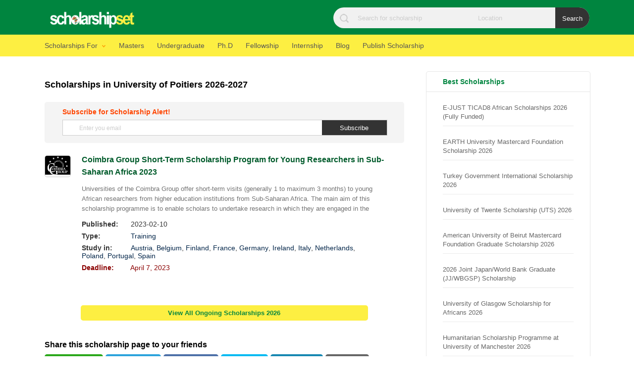

--- FILE ---
content_type: text/html; charset=UTF-8
request_url: https://www.scholarshipset.com/scholarships-by-school/university-of-poitiers
body_size: 14248
content:
<!doctype html>
<html>
<head lang="en">
<meta content='text/html; charset=UTF-8' http-equiv='Content-Type' />
<meta http-equiv="content-language" content="en">
<meta name="robots" content="index, follow">
<link rel="shortcut icon" href="/favicon.ico" type="image/x-icon">
<title>Scholarships in University of Poitiers 2026 | ScholarshipSet</title>
<meta name="description" content="Scholarships in University of Poitiers" />
<meta name="viewport" content="width=device-width, initial-scale=1"/>
<!--
<base href="https://www.scholarshipset.com/scholarships-by-school/university-of-poitiers/" />
-->
<link rel="canonical" href="https://www.scholarshipset.com/scholarships-by-school/university-of-poitiers" />
<meta property="og:url" content="https://www.scholarshipset.com/scholarships-by-school/university-of-poitiers" />
<meta property="og:type" content="website" />
<meta property="og:title" content="Scholarships in University of Poitiers 2026-2027 | ScholarshipSet" />
<meta property="og:image" content="https://www.scholarshipset.com/pictures/shares/scholarshipset-og-img.png" />
<meta property="og:image:width" content="1200" />
<meta property="og:image:height" content="630" />
<meta property="og:image:type" content="image/jpeg" />
<meta property="og:site_name" content="ScholarshipSet" />
<meta property="og:description" content="Scholarships in University of Poitiers" />

<meta name="theme-color" content="#00853F" />

<style type="text/css">
body{margin:0;font-family:Verdana,Geneva,sans-serif}.subscribe-obox{display:none}#menu-but{width:70px;height:30px;padding-top:12px;padding-left:10px;right:0;font-size:14px;text-decoration:none;color:#F5F5F5;top:0;position:absolute;background-image:url(/images/icons.png);background-repeat:no-repeat;background-position:right 5px top -214px;border-left-width:1px;border-left-style:none;border-left-color:#E4E4E4;display:none}.skola-name{text-align:center;line-height:40px;font-weight:400;width:229px;color:#09F;margin-right:auto;margin-left:auto;font-size:30px;display:block;float:left;margin-top:20px}nav{float:left;width:100%;margin-bottom:0;margin-top:12px;text-align:center}.nav-ul-li{width:auto;padding-left:0;padding-right:0;list-style-type:none;float:left}.nav-ul2{position:absolute;width:300px;height:0;padding:0;margin:0;background-color:#E0E0E0;float:left;z-index:1100;overflow:hidden;transition:all .3s .1s ease-out}.nav-ul2-li{list-style-type:none;text-align:left;width:100%}.nav-a2:hover{color:#F90}.nav-a2{width:90%;display:block;border-bottom-width:1px;border-bottom-style:solid;border-bottom-color:#EEE;font-size:12px;font-weight:700;text-decoration:none;color:#fff;padding:12px 5%}#skola-textz{display:none}#skola-by-in{background-image:url(/images/icons.png);background-repeat:no-repeat;background-position:right -328px;cursor:pointer}.nav-ul2-li:hover,.nav-ul2-li ul li:hover{background-color:#F3F3F3}.nav-a{color:#555;font-size:14px;text-decoration:none;margin-bottom:0;height:auto;display:block;padding:14px 13px}.nav-ul-li:hover .nav-ul2{height:280px;overflow:inherit}.nav-ul-li:hover .nav-a2{color:#666}.nav-ul3{position:absolute;width:0;height:auto;padding:0;margin:0;background-color:#E9E9E9;float:left;z-index:1100;margin-left:300px;margin-top:-40px;transition:all .3s .1s ease-out;overflow:hidden}.nav-ul3 li{list-style-type:none;text-align:left;width:100%}.nav-ul2-li:hover .nav-ul3{width:270px}.nav-ul3 li a{width:90%;display:block;border-bottom-width:1px;border-bottom-style:solid;border-bottom-color:#EFEFEF;font-size:14px;text-decoration:none;color:#666;padding:12px 5%}.nav-ul3 li a:hover{color:#F60}.header-top{float:left;width:100%;padding-left:0;padding-right:0;height:auto;padding-bottom:10px;margin-bottom:0;background-color:#00853F}.nav{float:left;width:100%;padding-left:0;padding-right:0;background-color:#FDEF42;margin-bottom:30px;margin-top:0}.skola-name img{float:left}#d-page-desc a{color:#F60;text-decoration:none}#skolaship-by{background-image:url(/images/icons.png);background-repeat:no-repeat;background-position:right 13px top -277px;padding-right:30px;padding-left:0;transition:color .3s .1s ease-out;padding-left:0;cursor:pointer}#rectangle-ad{width:60%;margin-left:20%}#read-intro-ad{width:50%;margin-left:0;margin-bottom:0;padding-bottom:0;min-height:280px}.wrapper{width:100%;height:auto;height:auto;margin-left:auto;margin-right:auto}.rap-box-r{float:left;width:100%;height:auto;position:relative}.rap-box{position:relative;height:auto;float:left;width:100%}.left-sec{width:11.8%;height:auto;margin-right:0;position:absolute}.center-sec{width:66%;height:auto;float:left;padding-right:0;padding-left:0;margin-left:0;overflow-wrap:break-word;word-wrap:break-word}.right-sec{width:30%;height:auto;float:right;margin-left:0}.skola-class-list li{margin-bottom:8px;width:100%;float:left}.skola-class-list{margin-bottom:30px;margin-top:0;float:left;width:100%}.application-links{overflow-wrap:break-word;word-wrap:break-word;-ms-word-break:break-all;word-break:break-all;word-break:break-word;-ms-hyphens:auto;-moz-hyphens:auto;-webkit-hyphens:auto;hyphens:auto}::placeholder{color:0 0 #0 #CCC;opacity:1}input,select,textarea{-ms-box-sizing:content-box;-moz-box-sizing:content-box;-webkit-box-sizing:content-box;box-sizing:content-box}.bg-b6{background-color:#666}.bg-o{background-color:#F60}.tc-o{color:#F60}.tc-w{color:#FFF}.tc-b3{color:#333}.tc-b{color:#000}.tc-b9{color:#999}.bm-t-10{margin-top:10px}.bm-t-20{margin-top:20px}.bm-t-30{margin-top:30px}.bm-t-50{margin-top:50px}.bm-b-5{margin-bottom:5px}.bm-b-50{margin-bottom:50px}.bm-b-30{margin-bottom:30px}.bm-b-20{margin-bottom:20px}.bm-b-10{margin-bottom:10px}.bp-t-10{padding-top:10px}.bp-t-30{padding-top:30px}.scourses-list li{margin-bottom:10px}.container{width:1100px;margin-right:auto;margin-left:auto}.caz-b{float:left;height:auto;width:100%}.mag-b{float:left;height:auto;width:100%}.caz-pb-10{float:left;height:auto;width:80%;padding-left:10%;padding-right:10%}.caz-pb-5{float:left;height:auto;width:90%;padding-left:5%;padding-right:5%}a{transition:all .3s .1s ease-out}.goback{text-decoration:none;color:#999;font-size:12px;border:solid 1px #ccc;border-radius:4px 4px;display:inline-block;padding:4px 15px}.goback:hover{box-shadow:0 0 5px #ccc}.ss-share{border-radius: 5px 5px; background-color:#3CF; height:auto;width:auto;font-size:14px;color:#FFF;text-decoration:none;display:block;background-image:url(/images/icons.png);background-repeat:no-repeat;background-position:left;margin-right:5px;float: left; padding:10px 13px 10px 40px; margin-bottom: 10px;}.ss-share:hover{opacity:.8}#ss-fb{background-position:15px -33px;background-color:#4D70A8;padding-left:35px}#ss-wt{background-position:15px -401px;background-color:#2AA81A;}#ss-tw{background-position:15px -70px;background-color:#01BAF2} #ss-tg{background-position:15px -439px; background-color:#2CA3DC}  #ss-em{background-position:15px -470px;background-color:#666;}#ss-in{background-position:15px -108px;background-color:#1687B1}.caz-b-10{float:left;width:83.33333%;height:auto}.skola-content{color:#666;font-size:15px;line-height:28px}.skola-content a{color:#F90;text-decoration:none}.skola-content a:hover{text-decoration:underline}.ts-14{font-size:14px;line-height:20px}.ts-20{font-size:20px;line-height:35px}.ts-24{font-size:24px;line-height:35px}.ts-12{font-size:12px;line-height:20px}.ts-13{font-size:13px;line-height:20px}.bc-r{clear:right}.center{text-align:center}img{float:none;border-style:none;border-width:0}.tc-r{color:red}.bb-r-a2{border-right-width:1px;border-right-style:solid;border-right-color:#E6E6E6}.bp-b-30{padding-bottom:30px}.bp-t-0{padding-top:0}.bm-t-0{marging-top:0}.bp-b-50{padding-bottom:50px}.bold{font-weight:700}.nobold{font-weight:400}tr:nth-of-type(odd){background:#eee}th{color:#666;font-weight:700;background-color:#DDEFC9;text-transform:capitalize;padding-top:10px;padding-bottom:10px;font-size:12px}td,th{padding:6px;border:1px solid #ccc;text-align:left}th:hover{background-color:#BCDF53;color:#fff}tr td{border-right-width:0;border-left-width:0;border-right-style:none;border-left-style:none}tr th{border-right-width:0;border-left-width:0;border-right-style:none;border-left-style:none}tbody tr:hover{background-color:#E9E9E9}.ui-datepicker{background:#fff;border:0 solid #fff;color:#EEE}.ui-datepicker-header{background:#A0D568;color:#EEE}.ui-datepicker .ui-datepicker-title{margin:0 2.3em;line-height:1.8em;text-align:center;color:#fff}.ui-datepicker table{width:100%;font-size:.7em;border-collapse:collapse;font-family:verdana;margin:0 0 .4em;color:#000;background:#DAEEC4}.ui-datepicker td{border:0;padding:1px}.caz-b-30{text-align:center;display:block;float:left;height:19px;width:31px;padding-top:7px;text-decoration:none}.caz-b-50{float:left;height:auto;width:50%;margin-left:25%;margin-right:25%}.bg-w{background-color:#fff}.tc-b6{color:#666}#top-skola-list2{padding-top:2px;padding-bottom:2px;border-bottom-style:none; margin-bottom: 5px;}#top-skola-list2 a{color:#00853F; font-size: 14px;}#top-skola-list2 a:hover{color:orangered;}.fl-r{float:right}.ts-16{font-size:16px;line-height:22px}.ts-18{font-size:18px;line-height:30px}.italiz{font-style:italic}.caz-b-20{float:left;width:20%;margin-left:40%}.caz-b-30{float:left;width:30%;margin-left:35%}.cat-page-details{float:left;width:100%;font-size:14px;line-height:24px;color:#333}.cat-page-details a{color:#F60}.cat-page-details h2{font-size:16px;margin-top:30px}#home-desck a{color:#FC0}.menue{float:right;height:10px;width:27px;padding-top:6px;padding-bottom:6px;background-repeat:no-repeat;background-position:center center;background-image:url(/images/menue.png);position:absolute;top:10px;right:12px;display:none;z-index:20000}.bp-b-10{padding-bottom:10px}.bg-b{background-color:#000}#blog p{font-size:16px;color:#666;line-height:20px}#footer ul li a{color:#09C;text-decoration:none;font-size:12px}.tc-a{color:#ccc}.anko-a{text-decoration:none}.anko-a:hover{text-decoration:underline}.item-list ul{padding:0;margin:0}.item-list{float:left;width:100%;margin:0;padding:0}.item-list-li{margin-bottom:20px;float:left;width:100%;padding-bottom:20px}.item-list li{list-style-type:none}.item-logo{float:left;width:7%;height:auto;margin-right:3%;border:1px solid #CCC;border-radius:5px 5px;overflow:hidden}.item-details{float:left;width:86%;height:auto;margin:0;padding:0}.item-date{float:right;width:13%;height:auto;font-size:12px;color:#999;margin-top:40px}.item-date span{color:#FFDC71;margin-bottom:10px;width:100%;float:left}.item-desc{font-size:13px;color:#727272;float:left;width:100%;line-height: 20px;}.item-h2{margin-bottom:10px;float:left;width:100%;line-height:22px}.item-h2 a:hover{text-decoration:underline}.item-h2 h2 a,.item-h2 a{font-size:16px;text-decoration:none;color:#005B2B}.item-h2 h2 a:hover,.top-skola li a:hover,.top-sec ul li a:hover{color:#F60}.item-h2 h2{padding:0;margin:0;float:left;width:100%;line-height:22px}#item-ul2{width:100%;margin-top:5px}#item-ul2 li{width:96%;margin-right:4%;float:left;margin-bottom:7px}#item-ul2 li a{text-decoration:none;font-size:12px;color:#699;font-weight:700}#new-item-cat{width:100%;float:left;margin-bottom:10px;margin-top:10px}#new-item-cat span{display:block;width:90%;float:left;margin-bottom:8px;font-size:14px;color:#333}#new-item-cat span a{color:#002448;text-decoration:none;display: inline-block; }#new-item-cat span a:hover{text-decoration:underline}#new-item-cat span b{display:inline-block;width:85px;margin-right:10px}#item-cat{width:100%;float:left;margin-bottom:10px;margin-top:10px}.item-details ul{float:left;width:100%;padding:0;margin:0}#item-cat li{float:left;width:auto;margin-right:10px}#item-cat li a{border:1px solid #CCC;color:#999;font-size:11px;height:auto;width:auto;display:block;text-decoration:none;border-radius:5px 5px;font-weight:700;background-image:url(/images/calendar.png);
    background-repeat:no-repeat;background-position:left 5px center;padding:4px 3px 4px 25px}.sko-deadline-post{border:1px solid #F60;color:#F90;font-size:11px;height:auto;width:auto;display:block;text-decoration:none;border-radius:5px 5px;font-weight:700;background-image:url(/images/calendar.png);background-repeat:no-repeat;background-position:left 5px center;float:left;margin-right:10px;padding:4px 3px 4px 25px}.top-sec{width:100%;float:left;margin-bottom:30px;border:1px solid #E6E6E6;border-radius:5px 5px;padding:10px 0 20px}.top-sec h2{font-size:14px;color:#00853F;padding:0;margin-top:0;border-bottom-width:1px;border-bottom-style:solid;border-bottom-color:#E5E5E5;padding-bottom:10px;float:left;width:80%;padding-left:10%;padding-right:10%}.top-sec ul{margin:0;padding:0;float:left;width:80%;padding-left:10%;padding-right:10%}.top-sec ul li{list-style:none;margin-bottom:12px}.top-sec ul li a{text-decoration:none;font-size:13px;color:#666}.search-skola{float:right;height:42px;border-radius:25px 25px;width:43%;margin-top:15px;background-image:url(/images/icons.png);background-repeat:no-repeat;background-position:13px 13px;padding-left:4%;margin-right:0;margin-left:0;overflow:hidden;background-color:#f1f1f1}.search-title{width:50%;height:42px;padding-left:1%;float:left;padding-top:0;padding-bottom:0;margin-top:0;margin-bottom:0;font-size:13px;background-color:inherit;border-style:none}.search-location{width:32%;height:42px;padding-left:1%;float:left;padding-top:0;padding-bottom:0;margin-top:0;margin-bottom:0;background-color:inherit;border-style:none}.search-button{background-color:#333;float:right;width:12%;height:42px;color:#FFF;font-weight:400;cursor:pointer;border-style:none}.search-button:hover{background-color:#333}.top-skola{width:90%;padding-left:10%}.top-skola li{width:100%;float:left;color:#ccc;padding-top:10px;padding-bottom:10px;border-bottom-width:1px;border-bottom-style:solid;border-bottom-color:#EAEAEA}.top-skola li a{text-decoration:none;font-size:14px;color:#666}.footer-box{margin-top:40px;padding-bottom:40px;float:left;width:100%}.cat-info{width:90%;border:1px solid #CCC;box-shadow:0 0 5px #CCC;margin-bottom:30px;font-size:13px;color:#333;padding:10px 5%}#policy li,#policy ul{margin-bottom:20px}.best-info{padding:0;width:90%;border:1px solid #CCC;height:auto;float:left;font-size:15px;margin:20px 30% 40px 0}.best-info td{background-color:#fff;border-right:solid 1px #ccc;border-left:solid 1px #ccc;padding:10px;color:#333}.best-info td a{color:#005A94}.best-info li a,.scourses-list li a{color:#000}.best-info li a:hover,.scourses-list li a:hover{text-decoration:none;color:#F30}.best-info li{float:left;width:90%;list-style-type:none;padding:7px 5%}.bi-title{font-weight:700;color:#333}.js-cd-top{width:45px;height:45px;box-shadow:0 0 15px #ccc;position:fixed;bottom:110px;right:10px;border-radius:25px 25px;background-color:#30B04E;z-index:5000;background-position:16px -875px;background-repeat:no-repeat;text-decoration:none;color:#FFF;text-align:center;font-size:30px;line-height:45px;display:none;font-weight:700}.js-cd-top:hover{background-color:#F90}.content-date-view{width:100%;padding:0;color:#698CAF;float:left;display:block}#content-body{width:100%;float:left;margin-top:15px;font-size:14px;line-height:25px;color:#333}#content-body a{color:#F60;text-decoration:none}#content-dv-tag a{color:#F30;text-decoration:none;font-weight:700}#content-dv-tag a:hover{text-decoration:underline}.content-trad{width:94%;float:left;color:#666;height:auto;border-top-width:1px;border-bottom-width:1px;border-top-style:none;border-bottom-style:none;border-top-color:#D6D6D6;border-bottom-color:#E4E4E4;background-color:#F5F5F5;padding:10px 3%}.content-trad a{color:#F30;font-style:italic;text-decoration:none;font-size:14px}#content-dv-tag{background-position:0 -150px}#content-dv-views{background-position:0 -176px}#content-dv-date{background-position:0 -200px;color:#666}.content-date-view span{margin-right:14px;font-size:12px;background-image:url(/images/icons.png?i);background-repeat:no-repeat;display:block;float:left;height:auto;width:auto;padding-left:25px;margin-bottom:10px}#oops{font-size:80px;font-weight:700;color:#666;letter-spacing:10px}.table-content{margin-top:10px;background-color:#FFF;width:85%;float:none;display:inline-block;padding:0 5% 20px}.table-content li{margin-bottom:8px;color:#00853F}.table-content li a{text-decoration:none;color:#00853F;font-size:15px}.table-content li a:hover{color:#F30}#content-img-rap img{max-width:620px}ul.setPaginate li.setPage{padding:15px 10px;font-size:14px}ul.setPaginate{padding:0;overflow:hidden;font:12px Tahoma;list-style-type:none;float:left;margin:0}ul.setPaginate li.dot{padding:3px 0}ul.setPaginate li{float:left;margin:0;padding:0;margin-left:5px}ul.setPaginate li a, ul.setPaginate li span{background:none repeat scroll 0 0 #fff;border:1px solid #ccc;color:#999;display:inline-block;font:15px/25px Arial,Helvetica,sans-serif;margin:5px 3px 0 0;padding:0 5px;text-align:center;text-decoration:none}ul.setPaginate li a:hover,ul.setPaginate li a.current_page{border:1px solid #F30;color:#fff;text-decoration:none;background-attachment:scroll;background-color:#F93;background-image:none;background-repeat:repeat;background-position:0 0}ul.setPaginate li a, ul.setPaginate li span{color:#666;display:block;text-decoration:none;padding:3px 12px;text-decoration:none}.pagination{float:left;height:auto;width:100%;color:#666}.va-but{color:#00853F;display:block;float:left;height:auto;width:76%;font-size:13px;border-radius:5px 5px;text-decoration:none;margin-top:5px;margin-right:10%;margin-left:10%;text-align:center;font-weight:700;background-color:#FDEF42;padding:8px 2%}.va-but:hover{border-color:#09F;color:#09F}.subscribe-form{width:100%;float:left;height:auto;border:1px solid #CCC}.subscribe-txt:hover{box-shadow:0 0 5px #999}.subscribe-txt::placeholder{font-size:12px}.subscribe-txt{width:75%;float:left;height:30px;margin:0;transition:border-color .3s .1s ease-out;font-size:16px;color:#666;border-style:none;border-width:1px;padding:0 0 0 5%}.subscribe-but{transition:border-color .3s .1s ease-out;width:20%;float:right;height:30px;background-color:#F90;padding:0;cursor:pointer;border-style:none}.grecaptcha-badge{display:none}#subscribe-but{transition:border-color .3s .1s ease-out;width:20%;float:right;height:30px;background-color:#333;padding:0;cursor:pointer;color:#FFF;border-style:none}#b-in-img{max-width:620px}.bg-a4 { background-color: #F4F4F4;} .footer-nav{width:60%;height:auto;float:left;padding:0;margin-left:20%;text-align: center;}.footer-nav li{width:auto;display: inline-block; margin-right: 20px; list-style:none;text-align:center;margin-bottom:15px}.footer-nav li a{font-size:12px;color:#999} .bg-g {background-color:#00853F;}.nav-ul{width:100%; padding:0px;margin:0px;float:left;}::placeholder {color: #CCC;opacity: 1;}.sub-nav-list{float:left;margin-left:0;padding-left:0;margin-bottom:0;margin-bottom:30px;margin-top:0}.sub-nav-list li{float:left;margin-bottom:10px;list-style:none;display:inline-block;margin-right:10px}.sub-nav-list li a{text-decoration:none;color:#06F;font-size:14px;border:solid 1px #ccc;border-radius:4px 4px;display:inline-block;padding:5px 20px}.bb-a { border: 1px solid #CCC;}.item-list-2{float:left;width:100%;height:auto;padding:0;margin:0;padding-top:30px;padding-bottom:20px;border-color:#E1E1E1;border-style:solid none;border-width:1px}.item-list-2 li{width:42%;padding-left:0;margin-right:3%;vertical-align:top;height:auto;list-style-type:disc;list-style-image:none;margin-left:3%;display:list-item;color:#999;font-size:16px;font-weight:700;border-style:none; margin-bottom: 10px;}.item-list-2 li a{font-size:16px;font-weight:400;color:#00853F; text-decoration: none;}.search-icon{width: 28px;height: 28px;background-image: url(/images/icons.png);background-repeat: no-repeat;background-position: center -365px;float: left;border: solid 1px #009546  ;border-radius: 5px 5px;margin-left: 25px;cursor: pointer;display: none;}.sm-join{border-radius: 20px 20px; background-color:#3CF; height:auto;width:auto; margin-right: 0.3%; margin-left: 0.3%; font-size:12px; color:#FFF;text-decoration:none;background-image:url(/images/icons.png);background-repeat:no-repeat;background-position:left;mmargin-right:5px;float: left; padding:8px 9px 8px 35px; margin-top: 7px; text-align: center;}.sm-join:hover{opacity:.8}#sm-whatsapp{background-position:12px -401px;background-color:#2AA81A; color: #fff;}#sm-telegram{background-position:12px -439px; background-color:#2CA3DC; color: #fff;}#sm-facebook{background-position:12px -33px;background-color:#4D70A8; color: #fff;} #sm-linkedin{background-position:12px -107px;background-color:#0077B5; color: #fff;} #sm-twitter{background-position:12px -70px;background-color:#1DA1F2; color: #fff;}#sm-youtube{background-position:12px -502px;background-color:#FF0000; color: #fff;} .join-us-sm{float: left; width: 100%; color: #333; margin-top: 4px; font-size: 12px;}.form-input2:hover{box-shadow:0 0 6px #ccc}.ck-editor__editable_inline {height: 130px;font-size: 14px;line-height:20px;
}#subscribe-div{border-radius:5px 5px;padding-bottom: 15px;}.bg-b3{
	background-color:#333;}.form-input2:hover{box-shadow:0 0 6px #ccc}.ck-editor__editable_inline {height: 130px;font-size: 14px;line-height:20px;
}.form-input2{transition:border-color .3s ease-out .1s;float:left;height:38px;width:97%;background-repeat:no-repeat;background-position:right 5px center;padding:0 0 0 3%;border:1px solid #ccc;font-size:14px;font-weight:400;border-radius:5px}.each-input2{float:left;width:100%;margin-bottom:30px}.each-input2 span{display:block;float:left;width:100%;font-size:14px;color:#333;margin-bottom:10px}.button0{float:left;height:45px;width:auto;padding-right:5%;padding-left:5%;line-height:45px;font-size:14px;color:#fff;cursor:pointer;text-decoration:none;font-weight:700;background-color:#09f;border-width:0;border-style:none;border-radius: 5px 5px;}.mid-center{width:60%;margin-left:15%;border-radius:5px 5px;float:left;border:1px solid #E5E5E5;padding:20px 5%}.featured-icon{display: inline-block; height: 16px; line-height: 16px; font-size: 11px; padding-left: 10px; padding-right: 10px; border-radius: 10px 10px;margin-top: -15px; background-color: #FDEF42; color: #333; position: absolute;right: 0px;}
    
    @media only screen and (max-width: 1200px){.search-location{width:33%}.footer-nav{width:60%;margin-left:20%}.best-info{width:100%;margin-right:0}.container{width:100%;margin-left:0;margin-right:0}}
    
    @media only screen and (max-width: 750px){ #subscribe-div2{width: 100%; margin-left: 0%; padding-left: 0%;  padding-right: 0%} .mid-center{width: 100%; margin-left: 0px; margin-right: 0px;padding-left: 0px; padding-right: 0px;}.search-icon{display: block;} #new-item-cat span{ margin-bottom: 10px;} #new-item-cat span a{padding: 5px; margin-top: -5px; margin-left: -4px;} .skola-content{line-height:26px}.skola-name{width:180px;float:left;margin-top:5px}.nav-ul-li{width:100%;background-image:none;margin-right:0}.nav-ul3,.nav-ul2{height:auto;position:inherit;width:100%;padding:0;background-color:inherit;margin:0}.nav-ul3{background-color:#333;margin-bottom:10px}#skolaship-by{display:none}.nav-a:hover,.nav-a2:hover,.nav-ul3 li a:hover{background-color:#005400;color:#fff}#skola-by-in{display:none}.nav-ul-li:hover .nav-ul2{height:auto;overflow:hidden}.nav-ul2-li{background-color:inherit}.nav-a,.nav-a2,.nav-ul3 li a{background-color:inherit;color:#FFF;border-top-style:none;border-bottom-color:#000;border-bottom-style:solid;margin-top:0;margin-bottom:0;height:auto;font-weight:700;font-size:14px;width:90%;border-bottom-width:1px;padding:10px 5%}#skola-textz{display:inline}.nav-ul3 li{background-color:inherit;color:#4E4E4E;border-top-style:none;border-bottom-color:#00B0DD;border-bottom-style:none}.nav-ul2-li:hover{background-color:transparent}.nav-ul2-li:hover .nav-ul3{width:100%}#menu-but{display:block}#top-synopsis{display:none}.nav{display:none;width:100%;background-color:#333;position:fixed;left:0;right:0;top:6vh;height:90vh;overflow:auto;text-align:left;padding-top:0;padding-bottom:1vh;margin-bottom:0;bottom:0;box-shadow:none;z-index:1000000000}body{padding-top:100px}.header-top{box-shadow:0 0 5px #ccc;position:fixed;top:0;left:0;z-index:1000;height:auto;width:90%;padding:0 5% 2px}.footer-nav li a{text-decoration:none}.left-sec{width:100%;margin-left:0;margin-right:0;position:relative;margin-bottom:0}.center-sec{width:100%;margin-left:0;margin-right:0;padding-left:0;padding-right:0}.right-sec{width:100%;margin-left:0;margin-right:0;margin-bottom:40px}.rap-box{position:relative}.footer-nav{width:80%;margin-left:10%}.content-img-box{width:100%;margin-right:0;margin-bottom:15px}.content-info-box{width:100%;margin-right:0}#b-in-img{max-width:100%}#copyrite{color:#FFF}.footer-box{background-color:#00853F;border-top-width:5px;border-top-style:solid;border-top-color:#FDEF42; padding-top: 40px;}.footer-nav li a{color:#FFF;font-size:13px;font-weight:700}.wrapper{width:90%;padding-left:5%;padding-right:5%;margin-left:0;margin-right:0; margin-top: -44px;}#home-footer-content{text-align:left;padding-left:3%;padding-right:3%;width:94%;font-size:14px}#home-desck{text-align:left;padding-left:0;padding-right:0;width:100%; margin-bottom: -40px;}#copyrite{color:#333}#read-intro-ad{width:100%;margin-left:0} .search-location{display:none}.search-title{width:75%}.search-button{width:15%}.search-skola{padding-left:5%;width:95%;background-image:none;height:auto;margin-bottom:10px;margin-top:5px;display: none;}.search-button{text-indent:-1000em;background-image:url(/images/icons.png);background-repeat:no-repeat;background-position:center -360px;border-left-width:1px;border-left-style:none;border-left-color:#CCC;height:40px}.search-title{height:40px} .header-top{padding-top:9px;padding-bottom: 9px;}.ss-share, #ss-fb{width: 48%; text-align: center; margin-bottom: 10px;padding-left: 0px; padding-right: 0px} #ss-tg,#ss-tw{float: right} #subscribe-div{width: 100%; margin-left: -5%; padding-left: 5%;  padding-right: 5%} .sm-join{ float: left; padding:8px 8px 8px 30px; margin-top: 10px; font-size: 13px; text-align: center; width: 24.9%; font-weight: bold; padding-left: 7%; padding-right: 0%; margin-right: 1%; margin-right: 1%;}  #subscribe-but{width: 30%; height: 35px;font-weight: bold;}.subscribe-txt{width: 65%;height: 35px;} .subscribe-txt::placeholder {color: #333;} .join-us-sm{display: block; margin-bottom: -3px; margin-top: 10px; font-size: 14px;}}
    
    @media only screen and (max-width: 600px){.item-h2 h2 a,.item-h2 a{font-size:15px;line-height:18px;color:#00853F}.item-desc{font-size:13px;line-height:17px;color:#949494}.footer-nav li{width:31%;margin-left:1%;margin-right:1%}.item-list-2 li{width:95%;margin-left:5%}#page-h1{color:#4A4A4A;font-size:18px;font-weight:700;line-height:22px}.subscribe-txt{width:70%}#subscribe-but{width:25%}#content-img-rap img{width:100%}.item-logo{width:0;display:none}.item-details{width:100%}}
    
    @media only screen and (max-width: 500px){}
    
    @media only screen and (max-width: 400px){.footer-nav li{width:40%;margin-left:5%;margin-right:5%}}@media only screen and (max-width: 340px){.search-skola{padding-left:2%;width:98%;background-image:none}}
</style>

<script src="https://www.google.com/recaptcha/api.js" async defer></script>
<!-- Global site tag (gtag.js) - Google Analytics -->
<script async src="https://www.googletagmanager.com/gtag/js?id=G-XCEE0NKQDB"></script>
<script>
  window.dataLayer = window.dataLayer || [];
  function gtag(){dataLayer.push(arguments);}
  gtag('js', new Date());

  gtag('config', 'G-XCEE0NKQDB');
</script>

<script async src="https://pagead2.googlesyndication.com/pagead/js/adsbygoogle.js?client=ca-pub-9922292596416665"
     crossorigin="anonymous"></script>
    
</head>

<body>
<div class="header-top" >
    <div class="container">
<a class="skola-name" href="/"><img alt="ScholarshipSet" src="/images/scholarshipset.png"  height="40px" width="191px"  /></a>
<span class="search-icon" onClick="showSearch(this)"></span><form class="search-skola " action="/search" method="get">
<input class="search-title" type="text" placeholder="Search for scholarship" name="keyword" value="" />
<input class="search-location" type="text" placeholder="Location" name="location" value="" />
<input class="search-button" type="submit" value="Search" />
</form>
<a href="javascript:;" onclick="showMenue()" id="menu-but">Menu</a>
        </div>
</div>
<nav class="nav" id="nav-box">
    <div class="container">
	    <ul class="nav-ul">
        <li  class="nav-ul-li"><a  id="skolaship-by" class="nav-a" >Scholarships For</a>
        <ul class="nav-ul2">
        <li class="nav-ul2-li" ><a class="nav-a2"  id="skola-by-in">Scholarships by Category</a>
        <ul class="nav-ul3">
        	     	<li><a href="/masters">masters</a></li>
            	<li><a href="/phd">phd</a></li>
            	<li><a href="/fellowship">fellowship</a></li>
            	<li><a href="/postgraduate">postgraduate</a></li>
            	<li><a href="/undergraduate">undergraduate</a></li>
            	<li><a href="/college-school">college-school</a></li>
            	<li><a href="/internship">internship</a></li>
            	<li><a href="/training">training</a></li>
            	<li><a href="/entrepreneurs">entrepreneurs</a></li>
            	<li><a href="/contest">contest</a></li>
                    
        </ul>
        </li>
            <li class="nav-ul2-li"><a class="nav-a2" href="/scholarships-in">Scholarships by Country</a></li>
            <li class="nav-ul2-li"><a class="nav-a2" href="/scholarships-by">Scholarships by Organization</a></li>
            <li class="nav-ul2-li"><a class="nav-a2" href="/scholarships-by-school">Scholarships by School</a></li>
            <li class="nav-ul2-li"><a class="nav-a2"  href="/african-students">African Students Scholarships</a></li>
            <li class="nav-ul2-li"><a class="nav-a2"  href="/developing-countries">Developing Countries Scholarships</a></li>
            <li class="nav-ul2-li"><a class="nav-a2"  href="/scholarships-by-gender/women">Female Scholarships</a></li>
        </ul>
        </li>
    <li class="nav-ul-li"><a class="nav-a" href="/masters" title="Masters Scholarships">Masters <b id="skola-textz">Scholarship</b></a> </li>
   <li class="nav-ul-li"> <a class="nav-a" href="/undergraduate" title="Undergraduate Scholarships">Undergraduate <b id="skola-textz">Scholarship</b></a></li>
   <li class="nav-ul-li"><a class="nav-a" href="/phd" title="Ph.D">Ph.D</a></li>
   
   <li class="nav-ul-li"> <a class="nav-a" href="/fellowship" title="Fellowship Scholarships and Grants">Fellowship</a></li>

<li class="nav-ul-li"> <a class="nav-a" href="/internship" title="International Internship Opportunities">Internship</a></li>
       
 <li class="nav-ul-li"> <a class="nav-a" href="/blog" title="Blog">Blog</a></li>
<li class="nav-ul-li"> <a class="nav-a" href="/post-award" title="Publish Scholarship">Publish Scholarship</a></li>

   </ul>
    </div>
</nav>
<div class="wrapper" >
<div class="container">
<div class="center-sec">

<h1 id="page-h1" class="caz-b bm-t-25 ts-18 tc-be bm-b-20">Scholarships in University of Poitiers 2026-2027</h1>
<div id="subscribe-div" class="caz-pb-5 bg-a4 bp-b-10 bp-t-10" style="margin-bottom: 5px">
<div class="caz-b ts-12 bm-b-5 tc-b6"><b style="font-size: 14px; color: orangered">Subscribe for Scholarship Alert!</b><br/></div>
<form name="subscribe-form" id="subscribe-form" class="subscribe-form" action="/subscribe" method="post" enctype="multipart/form-data"><input name="subscriber_email" value="" autocomplete="off" class="subscribe-txt" placeholder="Enter you email" required />
<input class="subscribe-obox" autocomplete="off" name="name" type="text" />
    <input class="subscribe-obox" autocomplete="off" type="checkbox" name="sex" value="1" />
    <input data-sitekey="6Ldwtb8UAAAAAAwF9a0-o_1959YBzPC8cbUswz2D" data-callback="onSubmit" type="button" value="Subscribe" id="subscribe-but" class="g-recaptcha" />
</form>
    </div>
<div id="d-page-desc" class="caz-b bm-b-20 ts-14 tc-b3 nobold">
</div>




<!--
<div class="caz-b bm-b-20 ts-14 tc-b6">
Filter: &nbsp;<a class="tc-bl" style="text-decoration:none" href="https://www.scholarshipset.com/scholarships-by-school/university-of-poitiers/fully-funded">Fully Funded</a>
</div>
-->

<ul class="item-list" style="margin-top:0px">

<li class="item-list-li">
		<a class="item-logo" href="/scholarships/coimbra-group-short-term-scholarship-program-for-young-researchers-in-sub-saharan-africa-2023"><img src="/company-logos/86/62697Coimbra Group.png" width="100%" /></a>
	
    <div class="item-details" style="margin-top: -5px">
    	<h2 class="item-h2" style="padding-top:0px; margin-top:0px;margin-bottom: 0px;padding-bottom: 0px;"><a href="/scholarships/coimbra-group-short-term-scholarship-program-for-young-researchers-in-sub-saharan-africa-2023">Coimbra Group Short-Term Scholarship Program for Young Researchers in Sub-Saharan Africa 2023</a></h2>            
            <p class="item-desc" style="padding: 0px;display: inline-block">
            Universities of the Coimbra Group offer short-term visits (generally 1 to maximum 3 months) to young African researchers from higher education institutions from Sub-Saharan Africa. The main aim of this scholarship programme is to enable scholars to undertake research in which they are engaged in the            	   </p>
         <p id="new-item-cat" style="padding:0px;margin: 0px">
                     <span >
                    	<b>Published:</b> 2023-02-10                    </span>
             <span >
                    	<b id="nic-short">Type:</b> <a href="/training">Training</a>
                    </span>
                    
             
                            <span >
                    <b>Study in:</b> <a href="/scholarships-in/austria">Austria</a>, <a href="/scholarships-in/belgium">Belgium</a>, <a href="/scholarships-in/finland">Finland</a>, <a href="/scholarships-in/france">France</a>, <a href="/scholarships-in/germany">Germany</a>, <a href="/scholarships-in/ireland">Ireland</a>, <a href="/scholarships-in/italy">Italy</a>, <a href="/scholarships-in/netherlands">Netherlands</a>, <a href="/scholarships-in/poland">Poland</a>, <a href="/scholarships-in/portugal">Portugal</a>, <a href="/scholarships-in/spain">Spain</a>                    </span>
                                             
             <span style="color: darkred">
                    	<b>Deadline:</b> April 7, 2023                    </span>
            </p>
        
    </div>
    
</li>

</ul>

 <div class="caz-b" >
	</div>
<a style="float:left; margin-top:20px; margin-bottom:20px;" href="/" class="va-but">View All Ongoing Scholarships 2026</a>

<div class="caz-b bm-b-30 bm-t-20">
<span class="caz-b bold bm-b-10">Share this scholarship page to your friends</span>
<div class="caz-b">
    <a class="ss-share" id="ss-wt" href="" title="Share on WhatsApp" onclick="window.open('https://api.whatsapp.com/send?text=Hi, check out these opportunities - Scholarships in University of Poitiers 2026-2027: https://www.scholarshipset.com/scholarships-by-school/university-of-poitiers', 'whatsapp-share-dialog', 'width=600,height=436'); recordShare('Scholarships in University of Poitiers 2026-2027','https://www.scholarshipset.com/scholarships-by-school/university-of-poitiers','WhatsApp'); return false">WhatsApp</a>
    <a class="ss-share" id="ss-tg" href="" title="Share on Telegram" onclick="window.open('https://telegram.me/share/url?url=https://www.scholarshipset.com/scholarships-by-school/university-of-poitiers&text=Hi, check out these opportunities - Scholarships in University of Poitiers 2026-2027', 'telegram-share-dialog', 'width=600,height=436'); recordShare('Scholarships in University of Poitiers 2026-2027','https://www.scholarshipset.com/scholarships-by-school/university-of-poitiers','Telegram'); return false;">Telegram</a>
	 <a class="ss-share" id="ss-fb" href="" title="Share on Facebook" onclick="window.open('https://www.facebook.com/sharer/sharer.php?u=https://www.scholarshipset.com/scholarships-by-school/university-of-poitiers', 'facebook-share-dialog', 'width=600,height=436'); recordShare('Scholarships in University of Poitiers 2026-2027','https://www.scholarshipset.com/scholarships-by-school/university-of-poitiers','Facebook'); return false;">Facebook</a> 
    <a class="ss-share" id="ss-tw" href="" title="Share on Twitter " onclick="window.open('https://twitter.com/intent/tweet?text=Check out these opportunities; Scholarships in University of Poitiers 2026-2027&url=https://www.scholarshipset.com/scholarships-by-school/university-of-poitiers&via=ScholarshipSet', 'twitter-dialog', 'width=600,height=436'); recordShare('Scholarships in University of Poitiers 2026-2027','https://www.scholarshipset.com/scholarships-by-school/university-of-poitiers','Twitter'); return false;">Twitter</a>
    <a class="ss-share" id="ss-in" href="" title="Share on Linkedin" onclick="window.open('http://www.linkedin.com/shareArticle?mini=true&url=https://www.scholarshipset.com/scholarships-by-school/university-of-poitiers&title=Scholarships in University of Poitiers 2026-2027&summary=Check out these opportunities&source=ScholarshipSet', 'Linkedin-dialog', 'width=600,height=436'); recordShare('Scholarships in University of Poitiers 2026-2027','https://www.scholarshipset.com/scholarships-by-school/university-of-poitiers','Linkedin'); return false;">Linkedin</a>
    <a class="ss-share" id="ss-em" href="" title="Email a friend" onclick="window.open('mailto:?subject=Scholarships in University of Poitiers 2026-2027&body=Hi, i found these opportunities and i thought you might be interested in them. Scholarships in University of Poitiers 2026-2027. Follow this link to apply https://www.scholarshipset.com/scholarships-by-school/university-of-poitiers', 'email-share-dialog', 'width=600,height=436'); recordShare('Scholarships in University of Poitiers 2026-2027','https://www.scholarshipset.com/scholarships-by-school/university-of-poitiers','Email'); return false;">Email</a>
</div>
</div>

</div>
<div class="right-sec">
<div class="top-sec">
<h2 class="caz-pb-5 ts-14 tc-g">Best Scholarships</h2>
<ul class="top-skola">
<li><a href="/scholarships/e-just-ticad8-african-scholarships-2026-fully-funded">E-JUST TICAD8 African Scholarships 2026 (Fully Funded)</a></li>
<li><a href="/scholarships/earth-university-mastercard-foundation-scholarship-2026">EARTH University Mastercard Foundation Scholarship 2026</a></li>
<li><a href="/scholarships/turkey-government-international-scholarship-2026">Turkey Government International Scholarship 2026</a></li>
<li><a href="/scholarships/university-of-twente-scholarship-uts-2026">University of Twente Scholarship (UTS) 2026</a></li>
<li><a href="/scholarships/american-university-of-beirut-mastercard-foundation-graduate-scholarship-2026">American University of Beirut Mastercard Foundation Graduate Scholarship 2026</a></li>
<li><a href="/scholarships/2026-joint-japan-world-bank-graduate-jj-wbgsp-scholarship">2026 Joint Japan/World Bank Graduate (JJ/WBGSP) Scholarship</a></li>
<li><a href="/scholarships/university-of-glasgow-scholarship-for-africans-2026">University of Glasgow Scholarship for Africans 2026</a></li>
<li><a href="/scholarships/humanitarian-scholarship-programme-at-university-of-manchester-2026">Humanitarian Scholarship Programme at University of Manchester 2026</a></li>
</ul>
<a href="/best-scholarships" class="va-but" style="margin-top:20px;" title="view all countries">view all best scholarships</a>
</div>
<div class="caz-b bm-b-20 center"><a target="_blank" href="https://www.uscholarships.us"><img alt="uscholarships" src="/images/uscholarships-ad.webp" /></a></div>
<div class="top-sec">
<h2 class="caz-pb-5 bm-t-20 ts-14 tc-g ">Scholarship Tips</h2>
<ul class="top-skola">
<li><a style="font-weight:bold; color:#F90" href="/blog/best-countries-to-study-in-africa">Best Countries To Study in Africa</a></li>
<li><a style="font-weight:bold; color:#F90" href="/blog/best-countries-to-study-in-africa">Best Countries To Study in Africa</a></li>
<li><a style="font-weight:bold; color:#F90" href="/blog/10-best-universities-in-botswana">10 Best Universities in Botswana 2025</a></li>
<li><a style="font-weight:bold; color:#F90" href="/blog/top-20-richest-country-in-africa">Top 20 Richest Country in Africa</a></li>
<li><a style="font-weight:bold; color:#F90" href="/blog/top-20-poorest-country-in-africa">Top 20 Poorest Country in Africa </a></li>
<li><a style="font-weight:bold; color:#F90" href="/blog/10-best-banks-in-south-africa-top-banks-in-south-africa">10 Best Banks in South Africa 2025 - Top Banks in South Africa</a></li>
<li><a style="font-weight:bold; color:#F90" href="/blog/20-letter-of-recommendation-for-scholarship-pdf">20 Letter of Recommendation for Scholarship PDF</a></li>
<li><a style="font-weight:bold; color:#F90" href="/blog/10-best-countries-to-relocate">10 Best Countries to Relocate 2025</a></li>
</ul>
<a href="/blog" class="va-but" style="margin-top:20px;" title="view all countries">view all scholarship tips</a>
</div>

<div class="top-sec">
	<h2>Scholarships by Country to Study</h2>
    <ul>
        	<li><a href="/scholarships-in/nigeria">Nigeria</a></li>
            	<li><a href="/scholarships-in/united-kingdom">United Kingdom</a></li>
            	<li><a href="/scholarships-in/south-africa">South Africa</a></li>
            	<li><a href="/scholarships-in/united-states">United States</a></li>
            	<li><a href="/scholarships-in/kenya">Kenya</a></li>
            	<li><a href="/scholarships-in/germany">Germany</a></li>
            	<li><a href="/scholarships-in/ghana">Ghana</a></li>
            	<li><a href="/scholarships-in/australia">Australia</a></li>
            	<li><a href="/scholarships-in/canada">Canada</a></li>
            	<li><a href="/scholarships-in/uganda">Uganda</a></li>
               
    </ul>
    <a href="/scholarships-in" class="va-but" title="view all countries">view all countries</a>
</div>
<div class="top-sec">
	<h2>Scholarships by Category</h2>
    <ul>
        	<li><a href="/masters">Masters</a></li>
        
            	<li><a href="/phd">PhD</a></li>
        
            	<li><a href="/fellowship">Fellowship</a></li>
        
            	<li><a href="/postgraduate">Postgraduate</a></li>
        
            	<li><a href="/undergraduate">Undergraduate</a></li>
        
            	<li><a href="/college-school">College School</a></li>
        
            	<li><a href="/internship">Internship</a></li>
        
            	<li><a href="/training">Training</a></li>
        
            	<li><a href="/entrepreneurs">Entrepreneurs</a></li>
        
            	<li><a href="/contest">Contest</a></li>
        
        
            	<li><a href="/scholarships-by-level/mba">MBA</a></li>
        
        <li><a href="/scholarships-by-gender/women">Women Scholarships</a></li>
<li><a href="/best-scholarships">Best Scholarships</a></li>
<li><a href="/fully-funded">Fully Funded</a></li>
        </ul>
</div>
 <div  style="margin-bottom:20px; float: left; width: 100%; min-height:280px">
       
<ins class="adsbygoogle"
     style="display:block"
     data-ad-client="ca-pub-9922292596416665"
     data-ad-slot="5280442105"
     data-ad-format="auto"
     data-full-width-responsive="true"></ins>
<script>
     (adsbygoogle = window.adsbygoogle || []).push({});
</script>
</div>
<div class="top-sec">
	<h2>Scholarships by Country of Origin</h2>
    <ul>
      <!--
        <li><a href="/african-students">African Students</a></li>
    <li><a href="/developing-countries">Developing Countries</a></li>
-->
       	<li><a href="/scholarships-for/nigeria">Nigeria</a></li>
            	<li><a href="/scholarships-for/south-africa">South Africa</a></li>
            	<li><a href="/scholarships-for/kenya">Kenya</a></li>
            	<li><a href="/scholarships-for/ghana">Ghana</a></li>
            	<li><a href="/scholarships-for/uganda">Uganda</a></li>
            	<li><a href="/scholarships-for/tanzania">Tanzania</a></li>
            	<li><a href="/scholarships-for/ethiopia">Ethiopia</a></li>
            	<li><a href="/scholarships-for/rwanda">Rwanda</a></li>
               
    </ul>
    <a href="/scholarships-for" class="va-but" title="view all countries">view all countries</a>
</div>
<div class="caz-b bm-b-20">

    </div>
<div class="top-sec">
	<h2>Scholarships by Institution / Company</h2>
    <ul>
    
        	<li><a href="/scholarships-by/mastercard-foundation">MasterCard Foundation</a></li>
           	<li><a href="/scholarships-by/german-academic-exchange-service-daad">German Academic Exchange Service (DAAD)</a></li>
           	<li><a href="/scholarships-by/the-world-academy-of-sciences-twas">The World Academy of Sciences (TWAS)</a></li>
           	<li><a href="/scholarships-by/google">Google</a></li>
           	<li><a href="/scholarships-by/african-union">African Union</a></li>
           	<li><a href="/scholarships-by/united-nations">United Nations</a></li>
          </ul>
   <a href="/scholarships-by" class="va-but" title="view all countries">view all Institutions</a>
</div>


<div class="top-sec">
	<h2>Scholarships by School</h2>
    <ul>
    
        	<li><a href="/scholarships-by-school/university-of-edinburgh">University of Edinburgh</a></li>
           	<li><a href="/scholarships-by-school/university-of-oxford">University of Oxford</a></li>
           	<li><a href="/scholarships-by-school/flinders-university">Flinders University</a></li>
           	<li><a href="/scholarships-by-school/university-of-cambridge">University of Cambridge</a></li>
           	<li><a href="/scholarships-by-school/university-of-pretoria">University of Pretoria</a></li>
           	<li><a href="/scholarships-by-school/university-of-ghana">University of Ghana</a></li>
          </ul>
   <a href="/scholarships-by-school" class="va-but" title="view all countries">view all schools</a>
</div>

<div class="caz-b" id="br-all-str-rt" >&nbsp;</div>
<div  style="margin-bottom:10px; min-height: 600px; margin-top: 20px; float: left; width: 100%;" id="skola-right-ad">
<!-- set-d-down -->
<ins class="adsbygoogle"
     style="display:block"
     data-ad-client="ca-pub-9922292596416665"
     data-ad-slot="9261781305"
     data-ad-format="auto"
     data-full-width-responsive="true"></ins>
<script>
     (adsbygoogle = window.adsbygoogle || []).push({});
</script>
</div>

</div>

</div>


</div>




<div class="footer-box" >
<div class="wrapper " >

<div class="rap-box-r" style="margin-bottom:20px;"></div>
	<ul class="footer-nav">
    <li><a href="/">Home</a></li>
      <li><a href="/terms">Terms</a></li>
        <li><a href="/policy">Policy</a></li>
             <li><a href="/about">About Us</a></li>
     <li><a href="/contact">Contact Us</a></li>
     <li><a href="/scholarshipxml.xml" target="_blank">RSS Feed</a></li>
    <li><a href="/post-award" target="_blank">Publish Scholarship</a></li>
       
        
    </ul>
  <div class="caz-b center ts-12 tc-b9" id="copyrite">Copyright © 2026 ScholarshipSet</div>
</div>
</div>

<script>
var isMenuOn = 0;
function showMenue(){
	var nav = document.getElementById('nav-box');
	
	var dbody = document.getElementsByTagName('body')[0];
	if(isMenuOn==0){
	nav.style.display='block';
	dbody.style.overflow='hidden';
	dbody.style.height='100vh';
	isMenuOn = 1;
	} else {
		nav.style.display='none';
		dbody.style.overflow='auto';
	dbody.style.height='auto';
	isMenuOn = 0;
	}
}
function findPos(obj) {
    var curtop = 0;
    if (obj.offsetParent) {
        do {
            curtop += obj.offsetTop;
        } while (obj = obj.offsetParent);
		curtop -=50
    return [curtop];
    }
}
function showSearch(but)
{
   
    var dform = but.nextSibling;
  
    if(dform.style.display=='block'){
       dform.style.display='none' ;
    } else {
       dform.style.display='block' ; 
    }
}
function getWindowHeight()
{
	if(window.innerHeight) var winH = window.innerHeight;  else var winH = document.documentElement.clientHeight;
	return winH;
}
function getWindowWidth()
{
	if(window.innerWidth) var winW = window.innerWidth;  else var winW = document.documentElement.clientWidth;
	return winW;
}

(function(){
    // Back to Top - by CodyHouse.co
	var backTop = document.getElementsByClassName('js-cd-top')[0],
		// browser window scroll (in pixels) after which the "back to top" link is shown
		offset = 300,
		//browser window scroll (in pixels) after which the "back to top" link opacity is reduced
		offsetOpacity = 1200,
		scrollDuration = 700
		scrolling = false;
	if( backTop ) {
		//update back to top visibility on scrolling
		window.addEventListener("scroll", function(event) {
			if( !scrolling ) {
				scrolling = true;
				(!window.requestAnimationFrame) ? setTimeout(checkBackToTop, 250) : window.requestAnimationFrame(checkBackToTop);
			}
		});
		//smooth scroll to top
		backTop.addEventListener('click', function(event) {
			event.preventDefault();
			(!window.requestAnimationFrame) ? window.scrollTo(0, 0) : scrollTop(scrollDuration);
		});
	}

	function checkBackToTop() {
		var windowTop = window.scrollY || document.documentElement.scrollTop;
		( windowTop > offset ) ? addClass(backTop, 'cd-top--show') : removeClass(backTop, 'cd-top--show', 'cd-top--fade-out');
		( windowTop > offsetOpacity ) && addClass(backTop, 'cd-top--fade-out');
		scrolling = false;
	}
	
	function scrollTop(duration) {
	    var start = window.scrollY || document.documentElement.scrollTop,
	        currentTime = null;
	        
	    var animateScroll = function(timestamp){
	    	if (!currentTime) currentTime = timestamp;        
	        var progress = timestamp - currentTime;
	        var val = Math.max(Math.easeInOutQuad(progress, start, -start, duration), 0);
	        window.scrollTo(0, val);
	        if(progress < duration) {
	            window.requestAnimationFrame(animateScroll);
	        }
	    };

	    window.requestAnimationFrame(animateScroll);
	}

	Math.easeInOutQuad = function (t, b, c, d) {
 		t /= d/2;
		if (t < 1) return c/2*t*t + b;
		t--;
		return -c/2 * (t*(t-2) - 1) + b;
	};

	//class manipulations - needed if classList is not supported
	function hasClass(el, className) {
	  	if (el.classList) return el.classList.contains(className);
	  	else return !!el.className.match(new RegExp('(\\s|^)' + className + '(\\s|$)'));
	}
	function addClass(el, className) {
		var classList = className.split(' ');
	 	if (el.classList) el.classList.add(classList[0]);
	 	else if (!hasClass(el, classList[0])) el.className += " " + classList[0];
	 	if (classList.length > 1) addClass(el, classList.slice(1).join(' '));
	}
	function removeClass(el, className) {
		var classList = className.split(' ');
	  	if (el.classList) el.classList.remove(classList[0]);	
	  	else if(hasClass(el, classList[0])) {
	  		var reg = new RegExp('(\\s|^)' + classList[0] + '(\\s|$)');
	  		el.className=el.className.replace(reg, ' ');
	  	}
	  	if (classList.length > 1) removeClass(el, classList.slice(1).join(' '));
	}
})();


menuFixed = 0;

function checkMenueBox(check)
{
	winW = getWindowWidth();
	if(winW<796){
	box = document.getElementById('menue-back-box');
	bodyTag = document.getElementsByTagName('body')[0];
	if(check.checked)
	{
	box.style.display='block';
	bodyTag.style.overflow = 'hidden';
	} else {
		box.style.display='none';
		bodyTag.style.overflow = 'auto';
	}
	}
}
	
function showScrollBut() {
	
	if(window.pageYOffset>400){
        if( document.getElementById('scroll-to-top')) {
	scrollBut = document.getElementById('scroll-to-top');
	scrollBut.style.display='block';
        }
	}
	
}
window.onscroll=pageScrollfx;
document.body.onloadeddata = showScrollBut();

var rightAdFixed = 0;
var leftAdFixed = 0;
function pageScrollfx(ev)
{	 

if(getWindowWidth()>1000){
	ritAd = document.getElementById('skola-right-ad');
	
	p = findPos(document.getElementById('br-all-str-rt'));
    
    if(window.pageYOffset>p)
	{
		
		if(rightAdFixed==0){
		ritAd.style.position='fixed';
		ritAd.style.top='-16px';	
		
		rightAdFixed =1;
            
            
		}
	} 
	
	else{
		//if(rightAdFixed==1){
		ritAd.style.position='';
		rightAdFixed = 0;
       
		//}
		//ritAd.style.display='none';	
	}    
    if(rightAdFixed==1){
        
    if(document.getElementById('home-desck'))
        {
            footerDesc = findPos(document.getElementById('home-desck'))-500;
        }else{
            footerDesc = findPos(document.getElementById('footer-box-div'))-500;
        }

        if(window.pageYOffset>footerDesc)
                {
                
                    ritAd.style.position='';
		
                }
            else{
               ritAd.style.position='fixed';
		ritAd.style.top='0px';	 
            }
    }
}
	
	if(window.pageYOffset>400)
	{
        if( document.getElementById('scroll-to-top')) {
		scrollBut = document.getElementById('scroll-to-top');
		if(scrollBut.style.display!='block'){
		scrollBut.style.display='block';
		}
        }
	}
	else {
        if( document.getElementById('scroll-to-top')) {
	    scrollBut = document.getElementById('scroll-to-top');
		if(scrollBut.style.display!='none'){
		scrollBut.style.display='none';
		}
        }
	}
	
}
 function getXmlHttpRequestObject() 
{
	if (window.XMLHttpRequest) 
	{
		return new XMLHttpRequest();
	} 
	else if(window.ActiveXObject) 
	{
		return new ActiveXObject("Microsoft.XMLHTTP");
	}
}
    
function recordShare(title,url,medium)
{
    param = 'act=share&title='+title+'&url='+url+'&medium='+medium;
   
    sendObj = getXmlHttpRequestObject() ;
	if (sendObj.readyState == 4 || sendObj.readyState == 0) 
	{
		sendObj.open("post", '/ajax.php', true);
		sendObj.setRequestHeader('Content-Type','application/x-www-form-urlencoded');
		sendObj.onreadystatechange = function () {}
		sendObj.send(param);		
	}	
}   
     function onSubmit(token) {
        
         var allSubForms = document.getElementsByName("subscribe-form");
        for(i=0;i<allSubForms.length;i++)
            {
                
                if(allSubForms[i].firstChild.value!='')
                    {
                       allSubForms[i].submit();
                    }
            }
             
       }
function laterload()
{
	// alert(0);
 	//var tag = document.createElement("script");
	fileUrl = "https://cdn.onesignal.com/sdks/OneSignalSDK.js";
	//document.getElementsByTagName("head")[0].appendChild(tag);
    
  let scriptEle = document.createElement("script");
  scriptEle.setAttribute("src", fileUrl);
  scriptEle.setAttribute("type", "text/javascript");
  scriptEle.setAttribute("async", 'async');
  document.body.appendChild(scriptEle);
    
scriptEle.addEventListener("load", () => {
     
         window.OneSignal = window.OneSignal || [];
  OneSignal.push(function() {
    OneSignal.init({
      appId: "307eb4bf-6c87-456c-b7d6-8a8c27e9370d",
    });
  });
  
  });
    
}

setTimeout('laterload()',8000);
</script>
<script>(function(){function c(){var b=a.contentDocument||a.contentWindow.document;if(b){var d=b.createElement('script');d.innerHTML="window.__CF$cv$params={r:'9c1ca6f88acd24ce',t:'MTc2OTA1OTc1MQ=='};var a=document.createElement('script');a.src='/cdn-cgi/challenge-platform/scripts/jsd/main.js';document.getElementsByTagName('head')[0].appendChild(a);";b.getElementsByTagName('head')[0].appendChild(d)}}if(document.body){var a=document.createElement('iframe');a.height=1;a.width=1;a.style.position='absolute';a.style.top=0;a.style.left=0;a.style.border='none';a.style.visibility='hidden';document.body.appendChild(a);if('loading'!==document.readyState)c();else if(window.addEventListener)document.addEventListener('DOMContentLoaded',c);else{var e=document.onreadystatechange||function(){};document.onreadystatechange=function(b){e(b);'loading'!==document.readyState&&(document.onreadystatechange=e,c())}}}})();</script><script defer src="https://static.cloudflareinsights.com/beacon.min.js/vcd15cbe7772f49c399c6a5babf22c1241717689176015" integrity="sha512-ZpsOmlRQV6y907TI0dKBHq9Md29nnaEIPlkf84rnaERnq6zvWvPUqr2ft8M1aS28oN72PdrCzSjY4U6VaAw1EQ==" data-cf-beacon='{"version":"2024.11.0","token":"4713129b8a184d8fb3364715d60a645f","r":1,"server_timing":{"name":{"cfCacheStatus":true,"cfEdge":true,"cfExtPri":true,"cfL4":true,"cfOrigin":true,"cfSpeedBrain":true},"location_startswith":null}}' crossorigin="anonymous"></script>
</body>
</html>

--- FILE ---
content_type: text/html; charset=utf-8
request_url: https://www.google.com/recaptcha/api2/anchor?ar=1&k=6Ldwtb8UAAAAAAwF9a0-o_1959YBzPC8cbUswz2D&co=aHR0cHM6Ly93d3cuc2Nob2xhcnNoaXBzZXQuY29tOjQ0Mw..&hl=en&v=PoyoqOPhxBO7pBk68S4YbpHZ&size=invisible&anchor-ms=20000&execute-ms=30000&cb=te52mwuhic4o
body_size: 50410
content:
<!DOCTYPE HTML><html dir="ltr" lang="en"><head><meta http-equiv="Content-Type" content="text/html; charset=UTF-8">
<meta http-equiv="X-UA-Compatible" content="IE=edge">
<title>reCAPTCHA</title>
<style type="text/css">
/* cyrillic-ext */
@font-face {
  font-family: 'Roboto';
  font-style: normal;
  font-weight: 400;
  font-stretch: 100%;
  src: url(//fonts.gstatic.com/s/roboto/v48/KFO7CnqEu92Fr1ME7kSn66aGLdTylUAMa3GUBHMdazTgWw.woff2) format('woff2');
  unicode-range: U+0460-052F, U+1C80-1C8A, U+20B4, U+2DE0-2DFF, U+A640-A69F, U+FE2E-FE2F;
}
/* cyrillic */
@font-face {
  font-family: 'Roboto';
  font-style: normal;
  font-weight: 400;
  font-stretch: 100%;
  src: url(//fonts.gstatic.com/s/roboto/v48/KFO7CnqEu92Fr1ME7kSn66aGLdTylUAMa3iUBHMdazTgWw.woff2) format('woff2');
  unicode-range: U+0301, U+0400-045F, U+0490-0491, U+04B0-04B1, U+2116;
}
/* greek-ext */
@font-face {
  font-family: 'Roboto';
  font-style: normal;
  font-weight: 400;
  font-stretch: 100%;
  src: url(//fonts.gstatic.com/s/roboto/v48/KFO7CnqEu92Fr1ME7kSn66aGLdTylUAMa3CUBHMdazTgWw.woff2) format('woff2');
  unicode-range: U+1F00-1FFF;
}
/* greek */
@font-face {
  font-family: 'Roboto';
  font-style: normal;
  font-weight: 400;
  font-stretch: 100%;
  src: url(//fonts.gstatic.com/s/roboto/v48/KFO7CnqEu92Fr1ME7kSn66aGLdTylUAMa3-UBHMdazTgWw.woff2) format('woff2');
  unicode-range: U+0370-0377, U+037A-037F, U+0384-038A, U+038C, U+038E-03A1, U+03A3-03FF;
}
/* math */
@font-face {
  font-family: 'Roboto';
  font-style: normal;
  font-weight: 400;
  font-stretch: 100%;
  src: url(//fonts.gstatic.com/s/roboto/v48/KFO7CnqEu92Fr1ME7kSn66aGLdTylUAMawCUBHMdazTgWw.woff2) format('woff2');
  unicode-range: U+0302-0303, U+0305, U+0307-0308, U+0310, U+0312, U+0315, U+031A, U+0326-0327, U+032C, U+032F-0330, U+0332-0333, U+0338, U+033A, U+0346, U+034D, U+0391-03A1, U+03A3-03A9, U+03B1-03C9, U+03D1, U+03D5-03D6, U+03F0-03F1, U+03F4-03F5, U+2016-2017, U+2034-2038, U+203C, U+2040, U+2043, U+2047, U+2050, U+2057, U+205F, U+2070-2071, U+2074-208E, U+2090-209C, U+20D0-20DC, U+20E1, U+20E5-20EF, U+2100-2112, U+2114-2115, U+2117-2121, U+2123-214F, U+2190, U+2192, U+2194-21AE, U+21B0-21E5, U+21F1-21F2, U+21F4-2211, U+2213-2214, U+2216-22FF, U+2308-230B, U+2310, U+2319, U+231C-2321, U+2336-237A, U+237C, U+2395, U+239B-23B7, U+23D0, U+23DC-23E1, U+2474-2475, U+25AF, U+25B3, U+25B7, U+25BD, U+25C1, U+25CA, U+25CC, U+25FB, U+266D-266F, U+27C0-27FF, U+2900-2AFF, U+2B0E-2B11, U+2B30-2B4C, U+2BFE, U+3030, U+FF5B, U+FF5D, U+1D400-1D7FF, U+1EE00-1EEFF;
}
/* symbols */
@font-face {
  font-family: 'Roboto';
  font-style: normal;
  font-weight: 400;
  font-stretch: 100%;
  src: url(//fonts.gstatic.com/s/roboto/v48/KFO7CnqEu92Fr1ME7kSn66aGLdTylUAMaxKUBHMdazTgWw.woff2) format('woff2');
  unicode-range: U+0001-000C, U+000E-001F, U+007F-009F, U+20DD-20E0, U+20E2-20E4, U+2150-218F, U+2190, U+2192, U+2194-2199, U+21AF, U+21E6-21F0, U+21F3, U+2218-2219, U+2299, U+22C4-22C6, U+2300-243F, U+2440-244A, U+2460-24FF, U+25A0-27BF, U+2800-28FF, U+2921-2922, U+2981, U+29BF, U+29EB, U+2B00-2BFF, U+4DC0-4DFF, U+FFF9-FFFB, U+10140-1018E, U+10190-1019C, U+101A0, U+101D0-101FD, U+102E0-102FB, U+10E60-10E7E, U+1D2C0-1D2D3, U+1D2E0-1D37F, U+1F000-1F0FF, U+1F100-1F1AD, U+1F1E6-1F1FF, U+1F30D-1F30F, U+1F315, U+1F31C, U+1F31E, U+1F320-1F32C, U+1F336, U+1F378, U+1F37D, U+1F382, U+1F393-1F39F, U+1F3A7-1F3A8, U+1F3AC-1F3AF, U+1F3C2, U+1F3C4-1F3C6, U+1F3CA-1F3CE, U+1F3D4-1F3E0, U+1F3ED, U+1F3F1-1F3F3, U+1F3F5-1F3F7, U+1F408, U+1F415, U+1F41F, U+1F426, U+1F43F, U+1F441-1F442, U+1F444, U+1F446-1F449, U+1F44C-1F44E, U+1F453, U+1F46A, U+1F47D, U+1F4A3, U+1F4B0, U+1F4B3, U+1F4B9, U+1F4BB, U+1F4BF, U+1F4C8-1F4CB, U+1F4D6, U+1F4DA, U+1F4DF, U+1F4E3-1F4E6, U+1F4EA-1F4ED, U+1F4F7, U+1F4F9-1F4FB, U+1F4FD-1F4FE, U+1F503, U+1F507-1F50B, U+1F50D, U+1F512-1F513, U+1F53E-1F54A, U+1F54F-1F5FA, U+1F610, U+1F650-1F67F, U+1F687, U+1F68D, U+1F691, U+1F694, U+1F698, U+1F6AD, U+1F6B2, U+1F6B9-1F6BA, U+1F6BC, U+1F6C6-1F6CF, U+1F6D3-1F6D7, U+1F6E0-1F6EA, U+1F6F0-1F6F3, U+1F6F7-1F6FC, U+1F700-1F7FF, U+1F800-1F80B, U+1F810-1F847, U+1F850-1F859, U+1F860-1F887, U+1F890-1F8AD, U+1F8B0-1F8BB, U+1F8C0-1F8C1, U+1F900-1F90B, U+1F93B, U+1F946, U+1F984, U+1F996, U+1F9E9, U+1FA00-1FA6F, U+1FA70-1FA7C, U+1FA80-1FA89, U+1FA8F-1FAC6, U+1FACE-1FADC, U+1FADF-1FAE9, U+1FAF0-1FAF8, U+1FB00-1FBFF;
}
/* vietnamese */
@font-face {
  font-family: 'Roboto';
  font-style: normal;
  font-weight: 400;
  font-stretch: 100%;
  src: url(//fonts.gstatic.com/s/roboto/v48/KFO7CnqEu92Fr1ME7kSn66aGLdTylUAMa3OUBHMdazTgWw.woff2) format('woff2');
  unicode-range: U+0102-0103, U+0110-0111, U+0128-0129, U+0168-0169, U+01A0-01A1, U+01AF-01B0, U+0300-0301, U+0303-0304, U+0308-0309, U+0323, U+0329, U+1EA0-1EF9, U+20AB;
}
/* latin-ext */
@font-face {
  font-family: 'Roboto';
  font-style: normal;
  font-weight: 400;
  font-stretch: 100%;
  src: url(//fonts.gstatic.com/s/roboto/v48/KFO7CnqEu92Fr1ME7kSn66aGLdTylUAMa3KUBHMdazTgWw.woff2) format('woff2');
  unicode-range: U+0100-02BA, U+02BD-02C5, U+02C7-02CC, U+02CE-02D7, U+02DD-02FF, U+0304, U+0308, U+0329, U+1D00-1DBF, U+1E00-1E9F, U+1EF2-1EFF, U+2020, U+20A0-20AB, U+20AD-20C0, U+2113, U+2C60-2C7F, U+A720-A7FF;
}
/* latin */
@font-face {
  font-family: 'Roboto';
  font-style: normal;
  font-weight: 400;
  font-stretch: 100%;
  src: url(//fonts.gstatic.com/s/roboto/v48/KFO7CnqEu92Fr1ME7kSn66aGLdTylUAMa3yUBHMdazQ.woff2) format('woff2');
  unicode-range: U+0000-00FF, U+0131, U+0152-0153, U+02BB-02BC, U+02C6, U+02DA, U+02DC, U+0304, U+0308, U+0329, U+2000-206F, U+20AC, U+2122, U+2191, U+2193, U+2212, U+2215, U+FEFF, U+FFFD;
}
/* cyrillic-ext */
@font-face {
  font-family: 'Roboto';
  font-style: normal;
  font-weight: 500;
  font-stretch: 100%;
  src: url(//fonts.gstatic.com/s/roboto/v48/KFO7CnqEu92Fr1ME7kSn66aGLdTylUAMa3GUBHMdazTgWw.woff2) format('woff2');
  unicode-range: U+0460-052F, U+1C80-1C8A, U+20B4, U+2DE0-2DFF, U+A640-A69F, U+FE2E-FE2F;
}
/* cyrillic */
@font-face {
  font-family: 'Roboto';
  font-style: normal;
  font-weight: 500;
  font-stretch: 100%;
  src: url(//fonts.gstatic.com/s/roboto/v48/KFO7CnqEu92Fr1ME7kSn66aGLdTylUAMa3iUBHMdazTgWw.woff2) format('woff2');
  unicode-range: U+0301, U+0400-045F, U+0490-0491, U+04B0-04B1, U+2116;
}
/* greek-ext */
@font-face {
  font-family: 'Roboto';
  font-style: normal;
  font-weight: 500;
  font-stretch: 100%;
  src: url(//fonts.gstatic.com/s/roboto/v48/KFO7CnqEu92Fr1ME7kSn66aGLdTylUAMa3CUBHMdazTgWw.woff2) format('woff2');
  unicode-range: U+1F00-1FFF;
}
/* greek */
@font-face {
  font-family: 'Roboto';
  font-style: normal;
  font-weight: 500;
  font-stretch: 100%;
  src: url(//fonts.gstatic.com/s/roboto/v48/KFO7CnqEu92Fr1ME7kSn66aGLdTylUAMa3-UBHMdazTgWw.woff2) format('woff2');
  unicode-range: U+0370-0377, U+037A-037F, U+0384-038A, U+038C, U+038E-03A1, U+03A3-03FF;
}
/* math */
@font-face {
  font-family: 'Roboto';
  font-style: normal;
  font-weight: 500;
  font-stretch: 100%;
  src: url(//fonts.gstatic.com/s/roboto/v48/KFO7CnqEu92Fr1ME7kSn66aGLdTylUAMawCUBHMdazTgWw.woff2) format('woff2');
  unicode-range: U+0302-0303, U+0305, U+0307-0308, U+0310, U+0312, U+0315, U+031A, U+0326-0327, U+032C, U+032F-0330, U+0332-0333, U+0338, U+033A, U+0346, U+034D, U+0391-03A1, U+03A3-03A9, U+03B1-03C9, U+03D1, U+03D5-03D6, U+03F0-03F1, U+03F4-03F5, U+2016-2017, U+2034-2038, U+203C, U+2040, U+2043, U+2047, U+2050, U+2057, U+205F, U+2070-2071, U+2074-208E, U+2090-209C, U+20D0-20DC, U+20E1, U+20E5-20EF, U+2100-2112, U+2114-2115, U+2117-2121, U+2123-214F, U+2190, U+2192, U+2194-21AE, U+21B0-21E5, U+21F1-21F2, U+21F4-2211, U+2213-2214, U+2216-22FF, U+2308-230B, U+2310, U+2319, U+231C-2321, U+2336-237A, U+237C, U+2395, U+239B-23B7, U+23D0, U+23DC-23E1, U+2474-2475, U+25AF, U+25B3, U+25B7, U+25BD, U+25C1, U+25CA, U+25CC, U+25FB, U+266D-266F, U+27C0-27FF, U+2900-2AFF, U+2B0E-2B11, U+2B30-2B4C, U+2BFE, U+3030, U+FF5B, U+FF5D, U+1D400-1D7FF, U+1EE00-1EEFF;
}
/* symbols */
@font-face {
  font-family: 'Roboto';
  font-style: normal;
  font-weight: 500;
  font-stretch: 100%;
  src: url(//fonts.gstatic.com/s/roboto/v48/KFO7CnqEu92Fr1ME7kSn66aGLdTylUAMaxKUBHMdazTgWw.woff2) format('woff2');
  unicode-range: U+0001-000C, U+000E-001F, U+007F-009F, U+20DD-20E0, U+20E2-20E4, U+2150-218F, U+2190, U+2192, U+2194-2199, U+21AF, U+21E6-21F0, U+21F3, U+2218-2219, U+2299, U+22C4-22C6, U+2300-243F, U+2440-244A, U+2460-24FF, U+25A0-27BF, U+2800-28FF, U+2921-2922, U+2981, U+29BF, U+29EB, U+2B00-2BFF, U+4DC0-4DFF, U+FFF9-FFFB, U+10140-1018E, U+10190-1019C, U+101A0, U+101D0-101FD, U+102E0-102FB, U+10E60-10E7E, U+1D2C0-1D2D3, U+1D2E0-1D37F, U+1F000-1F0FF, U+1F100-1F1AD, U+1F1E6-1F1FF, U+1F30D-1F30F, U+1F315, U+1F31C, U+1F31E, U+1F320-1F32C, U+1F336, U+1F378, U+1F37D, U+1F382, U+1F393-1F39F, U+1F3A7-1F3A8, U+1F3AC-1F3AF, U+1F3C2, U+1F3C4-1F3C6, U+1F3CA-1F3CE, U+1F3D4-1F3E0, U+1F3ED, U+1F3F1-1F3F3, U+1F3F5-1F3F7, U+1F408, U+1F415, U+1F41F, U+1F426, U+1F43F, U+1F441-1F442, U+1F444, U+1F446-1F449, U+1F44C-1F44E, U+1F453, U+1F46A, U+1F47D, U+1F4A3, U+1F4B0, U+1F4B3, U+1F4B9, U+1F4BB, U+1F4BF, U+1F4C8-1F4CB, U+1F4D6, U+1F4DA, U+1F4DF, U+1F4E3-1F4E6, U+1F4EA-1F4ED, U+1F4F7, U+1F4F9-1F4FB, U+1F4FD-1F4FE, U+1F503, U+1F507-1F50B, U+1F50D, U+1F512-1F513, U+1F53E-1F54A, U+1F54F-1F5FA, U+1F610, U+1F650-1F67F, U+1F687, U+1F68D, U+1F691, U+1F694, U+1F698, U+1F6AD, U+1F6B2, U+1F6B9-1F6BA, U+1F6BC, U+1F6C6-1F6CF, U+1F6D3-1F6D7, U+1F6E0-1F6EA, U+1F6F0-1F6F3, U+1F6F7-1F6FC, U+1F700-1F7FF, U+1F800-1F80B, U+1F810-1F847, U+1F850-1F859, U+1F860-1F887, U+1F890-1F8AD, U+1F8B0-1F8BB, U+1F8C0-1F8C1, U+1F900-1F90B, U+1F93B, U+1F946, U+1F984, U+1F996, U+1F9E9, U+1FA00-1FA6F, U+1FA70-1FA7C, U+1FA80-1FA89, U+1FA8F-1FAC6, U+1FACE-1FADC, U+1FADF-1FAE9, U+1FAF0-1FAF8, U+1FB00-1FBFF;
}
/* vietnamese */
@font-face {
  font-family: 'Roboto';
  font-style: normal;
  font-weight: 500;
  font-stretch: 100%;
  src: url(//fonts.gstatic.com/s/roboto/v48/KFO7CnqEu92Fr1ME7kSn66aGLdTylUAMa3OUBHMdazTgWw.woff2) format('woff2');
  unicode-range: U+0102-0103, U+0110-0111, U+0128-0129, U+0168-0169, U+01A0-01A1, U+01AF-01B0, U+0300-0301, U+0303-0304, U+0308-0309, U+0323, U+0329, U+1EA0-1EF9, U+20AB;
}
/* latin-ext */
@font-face {
  font-family: 'Roboto';
  font-style: normal;
  font-weight: 500;
  font-stretch: 100%;
  src: url(//fonts.gstatic.com/s/roboto/v48/KFO7CnqEu92Fr1ME7kSn66aGLdTylUAMa3KUBHMdazTgWw.woff2) format('woff2');
  unicode-range: U+0100-02BA, U+02BD-02C5, U+02C7-02CC, U+02CE-02D7, U+02DD-02FF, U+0304, U+0308, U+0329, U+1D00-1DBF, U+1E00-1E9F, U+1EF2-1EFF, U+2020, U+20A0-20AB, U+20AD-20C0, U+2113, U+2C60-2C7F, U+A720-A7FF;
}
/* latin */
@font-face {
  font-family: 'Roboto';
  font-style: normal;
  font-weight: 500;
  font-stretch: 100%;
  src: url(//fonts.gstatic.com/s/roboto/v48/KFO7CnqEu92Fr1ME7kSn66aGLdTylUAMa3yUBHMdazQ.woff2) format('woff2');
  unicode-range: U+0000-00FF, U+0131, U+0152-0153, U+02BB-02BC, U+02C6, U+02DA, U+02DC, U+0304, U+0308, U+0329, U+2000-206F, U+20AC, U+2122, U+2191, U+2193, U+2212, U+2215, U+FEFF, U+FFFD;
}
/* cyrillic-ext */
@font-face {
  font-family: 'Roboto';
  font-style: normal;
  font-weight: 900;
  font-stretch: 100%;
  src: url(//fonts.gstatic.com/s/roboto/v48/KFO7CnqEu92Fr1ME7kSn66aGLdTylUAMa3GUBHMdazTgWw.woff2) format('woff2');
  unicode-range: U+0460-052F, U+1C80-1C8A, U+20B4, U+2DE0-2DFF, U+A640-A69F, U+FE2E-FE2F;
}
/* cyrillic */
@font-face {
  font-family: 'Roboto';
  font-style: normal;
  font-weight: 900;
  font-stretch: 100%;
  src: url(//fonts.gstatic.com/s/roboto/v48/KFO7CnqEu92Fr1ME7kSn66aGLdTylUAMa3iUBHMdazTgWw.woff2) format('woff2');
  unicode-range: U+0301, U+0400-045F, U+0490-0491, U+04B0-04B1, U+2116;
}
/* greek-ext */
@font-face {
  font-family: 'Roboto';
  font-style: normal;
  font-weight: 900;
  font-stretch: 100%;
  src: url(//fonts.gstatic.com/s/roboto/v48/KFO7CnqEu92Fr1ME7kSn66aGLdTylUAMa3CUBHMdazTgWw.woff2) format('woff2');
  unicode-range: U+1F00-1FFF;
}
/* greek */
@font-face {
  font-family: 'Roboto';
  font-style: normal;
  font-weight: 900;
  font-stretch: 100%;
  src: url(//fonts.gstatic.com/s/roboto/v48/KFO7CnqEu92Fr1ME7kSn66aGLdTylUAMa3-UBHMdazTgWw.woff2) format('woff2');
  unicode-range: U+0370-0377, U+037A-037F, U+0384-038A, U+038C, U+038E-03A1, U+03A3-03FF;
}
/* math */
@font-face {
  font-family: 'Roboto';
  font-style: normal;
  font-weight: 900;
  font-stretch: 100%;
  src: url(//fonts.gstatic.com/s/roboto/v48/KFO7CnqEu92Fr1ME7kSn66aGLdTylUAMawCUBHMdazTgWw.woff2) format('woff2');
  unicode-range: U+0302-0303, U+0305, U+0307-0308, U+0310, U+0312, U+0315, U+031A, U+0326-0327, U+032C, U+032F-0330, U+0332-0333, U+0338, U+033A, U+0346, U+034D, U+0391-03A1, U+03A3-03A9, U+03B1-03C9, U+03D1, U+03D5-03D6, U+03F0-03F1, U+03F4-03F5, U+2016-2017, U+2034-2038, U+203C, U+2040, U+2043, U+2047, U+2050, U+2057, U+205F, U+2070-2071, U+2074-208E, U+2090-209C, U+20D0-20DC, U+20E1, U+20E5-20EF, U+2100-2112, U+2114-2115, U+2117-2121, U+2123-214F, U+2190, U+2192, U+2194-21AE, U+21B0-21E5, U+21F1-21F2, U+21F4-2211, U+2213-2214, U+2216-22FF, U+2308-230B, U+2310, U+2319, U+231C-2321, U+2336-237A, U+237C, U+2395, U+239B-23B7, U+23D0, U+23DC-23E1, U+2474-2475, U+25AF, U+25B3, U+25B7, U+25BD, U+25C1, U+25CA, U+25CC, U+25FB, U+266D-266F, U+27C0-27FF, U+2900-2AFF, U+2B0E-2B11, U+2B30-2B4C, U+2BFE, U+3030, U+FF5B, U+FF5D, U+1D400-1D7FF, U+1EE00-1EEFF;
}
/* symbols */
@font-face {
  font-family: 'Roboto';
  font-style: normal;
  font-weight: 900;
  font-stretch: 100%;
  src: url(//fonts.gstatic.com/s/roboto/v48/KFO7CnqEu92Fr1ME7kSn66aGLdTylUAMaxKUBHMdazTgWw.woff2) format('woff2');
  unicode-range: U+0001-000C, U+000E-001F, U+007F-009F, U+20DD-20E0, U+20E2-20E4, U+2150-218F, U+2190, U+2192, U+2194-2199, U+21AF, U+21E6-21F0, U+21F3, U+2218-2219, U+2299, U+22C4-22C6, U+2300-243F, U+2440-244A, U+2460-24FF, U+25A0-27BF, U+2800-28FF, U+2921-2922, U+2981, U+29BF, U+29EB, U+2B00-2BFF, U+4DC0-4DFF, U+FFF9-FFFB, U+10140-1018E, U+10190-1019C, U+101A0, U+101D0-101FD, U+102E0-102FB, U+10E60-10E7E, U+1D2C0-1D2D3, U+1D2E0-1D37F, U+1F000-1F0FF, U+1F100-1F1AD, U+1F1E6-1F1FF, U+1F30D-1F30F, U+1F315, U+1F31C, U+1F31E, U+1F320-1F32C, U+1F336, U+1F378, U+1F37D, U+1F382, U+1F393-1F39F, U+1F3A7-1F3A8, U+1F3AC-1F3AF, U+1F3C2, U+1F3C4-1F3C6, U+1F3CA-1F3CE, U+1F3D4-1F3E0, U+1F3ED, U+1F3F1-1F3F3, U+1F3F5-1F3F7, U+1F408, U+1F415, U+1F41F, U+1F426, U+1F43F, U+1F441-1F442, U+1F444, U+1F446-1F449, U+1F44C-1F44E, U+1F453, U+1F46A, U+1F47D, U+1F4A3, U+1F4B0, U+1F4B3, U+1F4B9, U+1F4BB, U+1F4BF, U+1F4C8-1F4CB, U+1F4D6, U+1F4DA, U+1F4DF, U+1F4E3-1F4E6, U+1F4EA-1F4ED, U+1F4F7, U+1F4F9-1F4FB, U+1F4FD-1F4FE, U+1F503, U+1F507-1F50B, U+1F50D, U+1F512-1F513, U+1F53E-1F54A, U+1F54F-1F5FA, U+1F610, U+1F650-1F67F, U+1F687, U+1F68D, U+1F691, U+1F694, U+1F698, U+1F6AD, U+1F6B2, U+1F6B9-1F6BA, U+1F6BC, U+1F6C6-1F6CF, U+1F6D3-1F6D7, U+1F6E0-1F6EA, U+1F6F0-1F6F3, U+1F6F7-1F6FC, U+1F700-1F7FF, U+1F800-1F80B, U+1F810-1F847, U+1F850-1F859, U+1F860-1F887, U+1F890-1F8AD, U+1F8B0-1F8BB, U+1F8C0-1F8C1, U+1F900-1F90B, U+1F93B, U+1F946, U+1F984, U+1F996, U+1F9E9, U+1FA00-1FA6F, U+1FA70-1FA7C, U+1FA80-1FA89, U+1FA8F-1FAC6, U+1FACE-1FADC, U+1FADF-1FAE9, U+1FAF0-1FAF8, U+1FB00-1FBFF;
}
/* vietnamese */
@font-face {
  font-family: 'Roboto';
  font-style: normal;
  font-weight: 900;
  font-stretch: 100%;
  src: url(//fonts.gstatic.com/s/roboto/v48/KFO7CnqEu92Fr1ME7kSn66aGLdTylUAMa3OUBHMdazTgWw.woff2) format('woff2');
  unicode-range: U+0102-0103, U+0110-0111, U+0128-0129, U+0168-0169, U+01A0-01A1, U+01AF-01B0, U+0300-0301, U+0303-0304, U+0308-0309, U+0323, U+0329, U+1EA0-1EF9, U+20AB;
}
/* latin-ext */
@font-face {
  font-family: 'Roboto';
  font-style: normal;
  font-weight: 900;
  font-stretch: 100%;
  src: url(//fonts.gstatic.com/s/roboto/v48/KFO7CnqEu92Fr1ME7kSn66aGLdTylUAMa3KUBHMdazTgWw.woff2) format('woff2');
  unicode-range: U+0100-02BA, U+02BD-02C5, U+02C7-02CC, U+02CE-02D7, U+02DD-02FF, U+0304, U+0308, U+0329, U+1D00-1DBF, U+1E00-1E9F, U+1EF2-1EFF, U+2020, U+20A0-20AB, U+20AD-20C0, U+2113, U+2C60-2C7F, U+A720-A7FF;
}
/* latin */
@font-face {
  font-family: 'Roboto';
  font-style: normal;
  font-weight: 900;
  font-stretch: 100%;
  src: url(//fonts.gstatic.com/s/roboto/v48/KFO7CnqEu92Fr1ME7kSn66aGLdTylUAMa3yUBHMdazQ.woff2) format('woff2');
  unicode-range: U+0000-00FF, U+0131, U+0152-0153, U+02BB-02BC, U+02C6, U+02DA, U+02DC, U+0304, U+0308, U+0329, U+2000-206F, U+20AC, U+2122, U+2191, U+2193, U+2212, U+2215, U+FEFF, U+FFFD;
}

</style>
<link rel="stylesheet" type="text/css" href="https://www.gstatic.com/recaptcha/releases/PoyoqOPhxBO7pBk68S4YbpHZ/styles__ltr.css">
<script nonce="AI_UKc_uX-m45B1naeaxIw" type="text/javascript">window['__recaptcha_api'] = 'https://www.google.com/recaptcha/api2/';</script>
<script type="text/javascript" src="https://www.gstatic.com/recaptcha/releases/PoyoqOPhxBO7pBk68S4YbpHZ/recaptcha__en.js" nonce="AI_UKc_uX-m45B1naeaxIw">
      
    </script></head>
<body><div id="rc-anchor-alert" class="rc-anchor-alert"></div>
<input type="hidden" id="recaptcha-token" value="[base64]">
<script type="text/javascript" nonce="AI_UKc_uX-m45B1naeaxIw">
      recaptcha.anchor.Main.init("[\x22ainput\x22,[\x22bgdata\x22,\x22\x22,\[base64]/[base64]/[base64]/[base64]/[base64]/UltsKytdPUU6KEU8MjA0OD9SW2wrK109RT4+NnwxOTI6KChFJjY0NTEyKT09NTUyOTYmJk0rMTxjLmxlbmd0aCYmKGMuY2hhckNvZGVBdChNKzEpJjY0NTEyKT09NTYzMjA/[base64]/[base64]/[base64]/[base64]/[base64]/[base64]/[base64]\x22,\[base64]\\u003d\\u003d\x22,\x22wrXCt8KLfsOzccOUw5zCucKTHsOFHMKuw7YewokEwp7CiMKWw7Qhwp5Aw7TDhcKTE8KrWcKRVSbDlMKdw5UVFFXCiMOOAH3DqjjDtWLCrVgRfwLCuRTDjUtTOkZUWcOcZMOhw6ZoN2PCnxtML8K8bjZrwqUHw6bDksK2MsKwwonCvMKfw7NCw5xaNcKsKX/DvcOzX8Onw5TDij3ClcO1wowsGsO/JA7CksOhA3ZgHcOSw6TCmQzDssOaBE4AwqPDumbCuMO8wrzDq8OFfxbDh8KUwoTCvHvChFwcw6rDlsK5wroyw7Q+wqzCrsKQwpLDrVfDqcKpwpnDn1VBwqhpw4ARw5nDusKJQMKBw58VIsOMX8K+Ug/CjMKywroTw7fCrj3CmDo2YgzCnhMhwoLDgCM7dyfCki7Cp8ODYsKRwo8aRibDh8KnPng5w6DCmcOew4TCtMKYbsOwwpFJJlvCucOvfmMyw4vClF7ChcKEw7LDvWzDtEXCg8KhdXdyO8Kbw5YeBm3DicK6wr4BIGDCvsK9UsKQDiMIDsK/QSwnGsKdUcKYN2k2c8Kew5zDmMKBGsKrexALw5vDnSQFw6bCozLDk8KRw54oAX7CmsKzT8K8BMOUZMKrPzRBw54mw5XCux7DlsOcHk/CqsKwwoDDkMKgNcKuBk4gGsK9w7jDpgg1eVADwrbDjMO6NcO0IkV1O8OywpjDksKww7tcw5zDkcKrNyPDr3xmcx4JZMOAw49ZwpzDrnjDgMKWB8O4fsO3SHZVwphJSTJ2UFhFwoMlw57DqsK+K8K8wrLDkE/CgsOMNMOew61zw5ENw78SbExKZhvDsDp8YsKkwr54djzDh8OtYk93w6NhQcOEOMO0ZyAkw7MxE8O2w5bClsKXTQ/[base64]/Dl3TCj8KUw6FMw6IWw4rDiELCiB3CkCgEa8Omw4RJw77DihjDgWzCgTMLEVzDnkvDh2QHw6A+RU7CjsOfw6/DvMOCwrtzDMOAAcO0L8OSd8KjwoUJw54tAcOfw74bwo/DlVYMLsOldsO4F8KOHAPCoMKMNwHCu8KXwpDCsVTCl3MwU8OTwpTChSwsYhx/wq3Cn8OMwo4Gw6ECwr3CpgQow5/DsMOMwrYCEU3DlsKgAU1tHU/[base64]/Mk0rfwfDrcOCAMOEwrEjJz54Xw/DtcKqS2pmQ00/[base64]/Cn8K+T3vDjMK/[base64]/B8KywoxrZsO1ZsKRD8KrdMOQw4TDlW3DlsK/KMK3BADCqCvDmE03wqkgw5/DllDDu3bCvcK/VcO9STPDisOhO8K2S8OUKSjDg8O1wrTDkmpbJcORL8Knw6bDvDnDk8OZwrHDisKBAsKDw5rCpMOww4XCrhgUMMK2ccO7OiFNWsOIYXnDi2PDkcOZdMKTfcOpwpXCo8KvPg/[base64]/CqwvCtlgCB3TDtcK9wrU5wq/Cr3LCsMKHw6R5w7FQDwzCog5/[base64]/P8Osw7XDl3JJwp7Cs8OOSsOhw59dFMKcVG7CpsOwwqDCrj3ClDgqwp9PQ31RwqrChyF8w6NSwqXCjMKZw4XDicO/KXAwwqRVwp5zRMKnfmfCrzHCpD1Dw7/CosKKJMKoQnoWwohXwoHDvyU5NUIxYwgOwr/Cp8KvesOSwpDCjMOfHgEccClLKiDDiwnDvsKYVSnCisOiScK3RcO6w7Qgw5E8wrfCiHpNI8OZwq8HSsO0wobCmMOeOsO0RBrCiMKJKwLCnMO+R8Oxw7bDsR3CiMO9w5/DlBvCuS7DuF7DhzN0wq0Cw70Sd8OTwoA2cAB3wo7DmAzDisKWQMKWLSvDkcO6w6bDokUiwpoxP8ORwqk5w7R3BcKGecOAwrF/I28EH8Kbw7tiU8KGw4bCi8KBF8K9J8KTwq7CskZ3JxwKwphCUlnChAPDgjQMwqHCpUNTWsOaw57DisKpwod6w5vDmHleDsKtZ8Kcwr5pwqzDvcOew7zCkMK4w7vDqcOvbG/Dilh5ZsKRQVFiMsOpOsKrwoXDvMOGRTLCnk7DswPDgRNnw49nwoEHOcOuwoDCsFM3IQF/w5seYylJwrjDnVlIw7MnwodBwohzD8Oqemgtwr/Ds0PCu8O4wp/[base64]/[base64]/[base64]/DmRQWOsKmesOHP0HClmRJfMK8wrJ5woXDmRJvwqAJwpombsOqw4RowrfCoMKnwqdhHHrChQvDtMOCNmrDr8OfOm/[base64]/[base64]/CqcKGIA5Yw6vDqhwgeibCqMKWw6JHwpouECxffcOKwqjDukrDrMOvTMKFe8KiJcO6P1XCiMOfwqjDhDB6wrHDg8KHwqDCujpVwpjDlsKEwqJ3wpF9wqfCoho/PRfCicONVcOaw6oDwoXDgQnCqgsfw7t4w7HCqzzCn3tiJ8OdNSrDpcKRBwvDlSIsEMOYwpjClMK/[base64]/wq3DtjvCrXU0QSBmwoHComfDl3DCsVBuwqvChHXCq0U/wqonwrbDijbChsKETcKTwpvDq8Oiw4ESNBsqw6s2BMOuwr/CoHTDpMK5w5NIw6bCs8Oww4zCjx9owrfDmTx/NcO9JyZfw6DDgcOJw7bCiGpnT8K/PsOtw7p3aMOvCE5/wo0mR8OBw6dQw58vw7rCqVgmwq3DkcK/w5bCjMOsJmM9CMOrAzrDsGjDuDFBwrnCtsKUwqjDuTjDjcK7KTDCnsKDwrjDqsORbhTDl27CmU5Gwo3DosKXG8Kif8Krw4B/[base64]/CvsOXHsOuw4sxwozCgsO8wqUhw5jCjTfDmsOXF3V1wrXCt2c8K8O5ScOMwp3DrsOPwqHDqmXCnsKARiQSw4LDvxPCimfDqVHDrcO/w4QOwrDClMK0w75PO2toGMOWFhQCwozCpS1Gah8gHMOWQMO8wr/DvyIVwr3DiA4gw47Di8OJwol5w7bCs3fDgVHDq8KMdcKodsOhw7x0w6FswrvClcKkbngzKjvCk8KNw41HwonCrB0Tw7R6K8K7wrHDh8KXFcKKwqjDj8KSw6w0w4l5EHs8wq0XHlLCkXDCgMKgDX3CpRXDpllHeMOAwqbDuD0zwofDicOjfH9TwqTDi8KfI8OWKy/Cj17CtzY/[base64]/DsG1rwoRIw4Yxwp3DqsKyw7VUQ0DDqhHCs1zCn8KuCcKUw4EUwr7Dh8OFPS3Cl0/CuzXCjVLCtMOLTMOBS8OiRgrDscO+w4DCm8OhDcKiwr/CpsK6ScOXQ8OgIcOIw7MAFcOEMMK5wrPCq8KZwpIIwod9wp8Pw4YBw5rDsMKiw4vCo8KYbgIsNi0XYEBawqIew7/[base64]/CimjDqRfDhsOBw6fCrDDCkcOsQMKxw6glwpvCmWQyIhM7asK4Ll0aKsKKW8KeYwnDmE7Dq8KFZxhAw5RJwq1YwrjDnMKUYnoRXMKTw6rCmC3DqwTCj8OdwpzCiBdTaAdxwrlqwq3DokjDrm/CjVpWwpHDuFPDn2fDmgLDi8K6wpAHw6l9UG7DrMKQw5ERw4oDTcKawqbCvcKxwobCuhkHwpLCusKkfcOFwo3CgcKHw7Bvw43DhMKrw5gNw7bCl8Kmw64rw6TCsEwTw67CusKzw7F3w7Iuw7EaB8KtYFTDsm/DrsK3wqoywqHDjsOxcm3Cu8KcwrfCvmtIE8KCwoR/wrbDssKgLcKxAAzDgSzCvgvDtGEjK8OTUCLCo8KEwoJAwp0obsKywojCj2vDscKlCHXCsDwSCcKgV8KkOT/[base64]/CuR/[base64]/wroewpMjw5ZSw6plw7hLaMOUwqc/w6rDtcOUwr8AwoPDnHNCUcKaccOpCMKhw4fDuX0uVsOYEcKvXX3CuF3CqkbCtlQzNnLCjW4Xw6/[base64]/[base64]/DqsOZHDIpwqzDvjRmVSpDEQHDssK/VsKDbgQxQMKtcsOewq/Dl8Oxw4rDmcO1SGzChMOtccOKwrvDrcOeJRrDl2gxwovDu8KFT3fChMO6wrrCh2vCt8K5K8OtU8OZMsKRwp7CicO0ecORwoR5w6BjH8OswqBtwpcLbBIww6Uiw4vDhcKLwocuwqPChcO3wolnw5LDpn3DhsOxwpPDtmYZQsK3w7vDikZ/w4J8RsOww5oXGsKACyszw5oge8KzNjYFwr41wrdowrF9fjpRPjPDi8OqDS7CpRZ1w6fDtcOXw4HCsUbCtkXCh8K8w58Kw6PDhy9ICsO6w7www5nDiE/DkB/ClcOkw7rCtkjCjMOnw4zCvmTDkcK9w6zCm8KSwrvCqG0We8KJw6Eqw5/[base64]/HiQIZHvDnXTDvCrCqFEzwr/DvDkgw6fCkynCv8Osw7s/bzNgQcKMHhrDnMKcwqxubBDCpCsmw7zDq8KLY8OfAynDoSMaw5oYwqgiccOQA8OSwrjCicKUw4diQDNaagPDnyDDvmHDgcOmw4NjbMKSwoLCtVlpMz/DnH7DhsOcw5HDsisUwrDCucKHDsOgFxgDw7rDlks5woxUS8OowrjCpl/CjcKwwrscPMKHwpPDhQLDhw7Dl8OCIyc8wr5JNXJkSMK1wpsRNx/CtsO3wp1lw67DnsKnNRAmwoBvwoPDisK/[base64]/SsOGwq5sWsOrwrvDkFQte3sjw5Z5wr0BCmUbAMOHQsKbJRHCmMOqwqTChX1/BcKobVolwrfDhcKAM8K9YcKlwoZywrTDrh4fwqEUfEnDgFABw4cwAmTCtcKjMDB8f2DDmsOIdwrChBbDmAVGdAx1wprDk3/DoUlPwovDvjoxw5cswocyQMOMw49lEWLDh8Kfw7luPF0qbcOawrDDv2UHbx7DvjzDtcOiwqFPwqPDhzHDg8KUe8Ozwq7DgcO8w5ljwppHw5/[base64]/DlgrDlSnCrU8DwoNMRwBXw5jCkcOuTwzDrMKzw43Cp3IuwpEiw7/CmRbCq8KEG8KXw7LDt8KCw7jCs2fDnsKtwpF/[base64]/QX9NwpUVw5jCiMOcbFTDnsK5GsOTLMOGw7LCgw1sf8KMw6lOLkPDtz/CmBzDo8OGwrRUHUXCmcKgwrbDgD1PecOEw6zDkcKbY1zDi8OUwrY0G2lew5Qrw7TDicO8GMOkw7fCv8KGw7MZw5pFwpYUwpHCncO0TcOCbAfCsMKCYBclO3bDowNpdQ/CksKgcMOqwpohw5lYw6hTw6jCu8OPwoFkw7TDu8KZw5N7w4/Dv8OdwoQDPMOkA8OYU8KTOUNwNTrCicOQLMKlw6nDp8Kww7TCjUQ1wpLCrlAfKgLCrFrDn1zCkMKEXhzCpsKrFgEzw5LCvMKJwpdAfMKKw5wuw6Qkwo01EypGMMKuw7J5wqXCmXvDj8KPGALChmvDkcKBwrRMeUxXFgLCocORW8Kkf8KSUsOYw7w/[base64]/Ck8Kiw64qw7fDn2kqw4hbw4RfNTRYP8OxOE7DojPCvsOsw5sBw79Aw5JFZ1FyAsKTDCjChMKDTcOcCUJ3QxnDnFECwr3DqXtzAcKtw7B2wqNRw609wo1ZR0E/BcKkYcOPw75Swpxtw4zDh8K1PcKTwqlkdw4SbcOcwqV1FlEhcgJkwpTDg8OsOcKKF8O/ACzCpSrCgMOAIMKmakVzw4rCq8OAWcO6w4coP8KgeV7CucOAw5PDlEbCiytHw4/CqsOLwrUGe1ZOFcK9OhvCuE7Ch1cxwpPDiMOPw7zCpR/DtQAEOxdrAsKLw6UjGcKYw5BuwpxOL8K8wp/DkMOSw7E1w4/ChCFOE0vCqMOnw4B6ZcKiw7TChcK8w7PCmgxrwox8Zw8Oak8hw6Zcwqxvw6t4OcKSLsO/[base64]/Du2dRBMKqw6HCkThSwp8oGk4Cwqc9KkrDpWU+w5Y6cXBtwrDDhn9owoYYMcKPRUfDuGXCl8KOw6fCicKmKMK1wpUCwpfChcK5wo8jJcOewrbCq8KtO8KVJkDDjMOXXBnChm88N8KnwqfDgcOyQ8KkQ8Knwr3CjmrDmhLDrzrCpzHCk8OAKTsPw4VOw5nDjcKgA1/Dh3nCiWE/wrrCv8KMDcKiwpE4w41zwqrCucKJSsK+JnzDj8KSw5jDplzClGzDtsOxw7F2PcKfQG1HYsKMGcK4VMK7H0ACDMKWwoc6MlXCisKfS8OSw5AYwqojQ2pxw68BwpTCjsKDfMKTwoI0w43Dp8KBwqHDv1lgesO/wqfDmXfDrcObwogRwqAuwrbCg8Omwq/Djj5nwrZEwq1Tw4fCpDDDtFR/a3RzLMKPwpspT8K+w7PDiT3DksOFw7RSbcOMTDfCk8KxGTAcEB0EwolRwrdlTW3DjcOpcE3Dm8KMDFI+w5dHDcORw7jCqi3ChHPCvTrDrsK+wq3CosO8CsKwdW3DvVRNw5hlRsOWw48Xw5QmJsOBPxzDl8KNSMKfw6fDqMKCQVkULsKSwq/DjENUwpLCr2/Cm8OyIMO+CwrDmDXDtifDqsOAFH3DojQ6w5NYGW9EAMO/w6R5GsKJw7/CuHTCul7DscO7w6LDvGhAw7/Dkl9JGcKCw6/CtS/CnAtJw6LCqQEzwo3Cl8KuWcOsVcO2w5rCiVQkUirDlSVUw6FsIgjCgyZNwp3CjMKASl0fwrgUwpxUwq06w7QQHsKNB8Opw70nwrpTejXDu1cMfsOGwojCn21Kwr4ew7zDlMO+OcO4GcOeGR8RwrA2wqbCu8OARsOJKkd9BMOkPD/CvFbCs37CtcK2SMOdwp4pOsOgwozCtk47w6jCoMOmRcO9wrLCnQ3Cl1V3wqN6w7kzwow4wq4Ow4YtasKkUcOawqTCv8OnLsKtOj/DhQIFd8OFwpTDncKlw5ZXTcO9P8ODwonDn8OHfDJ6w6/Co2nDjcKEfMOJworCqUjDrzBvfsOwICZ5EcOvw5Nww6A9wqLCssOEMAU9w4rCpSzDusKfSyI4w5XCiDnCgcO3wqbDrnrCqQYzEmPDrwYLEsKWwo/Cg0rDqcOOWgTCpx1BC3VBSsKObGTCnsOBwr1Awr4Kw55kPMO9wrPDksOuwofDmB/CgG8mf8KxJsOyTlrDkMO2OAQTU8Kuf295AzbDscOgwq3Cq1XDj8KMw7Akw5oWwpgCwqs+UnjClcOZf8K0SsO4IsKMUMK7wrEOwpdHbR8CSkYmw4HCkEnCk0kAwr/CrcOlMTsXPVXDtsKZG1JhH8KzcxnCucKwRDdSwrQzwqrCgcOvZHDCqHbDpMKnwqzCiMKDOAzCgErDjETCmMO6KQLDqAILAijCqhQ8w7TDpcONdxHDuDAAw7jCiMOCw4/Co8K8IlJ9diE6LMKtwoQgHsOaHkB/w5Aow77CrG/[base64]/w4bCg8O8w6vCk0crwqk1ecOsf8OGeA7Cn0Zhw6MPd23Dth/CvMOMw6PCinZYVCLDsR1vXsOjwpJ3MCdmeX9gGWVEGkfDokfChMKkVSjDghbCnBHCoS3CoAjDnBjCuGXCmcOIV8KCEVLCqcO3GEYlJjZkehXCu2sfWS1meMKhw6rDr8OJOMORYsOAb8KodyspTnJ1wpfChsOgJB9Jw5HDvEPCmcOgw53CqV/CmloFw75swpgFK8KFwrbDmHApwqTDuEbCvsKFNMOMw5QhCsKZeTInJMO+w7smwpfDrBfDvsOhwoDDl8OdwoAMw4TCuHzDo8K7KcKHw6HCocO2wpjCgkPComVnU1PCmRgmw444w6/CohXDssOgw5DDvhUPKMKNw7bClsKxRMOXwoUbw5jDi8OWwq3DjMOSwqbCrcObHgN4dxJcw6FMI8OnL8KwXSF0ZRV2w7TDmsOWwrddwrHCqDEKw4UuwqDCvyvDkg9kwr/DmA7ChMO+bC1RexXCv8KoQsO2wqo6VcO6wqDCoizCssKqAMObJzHDijkkwr7CkhrCuQEGbsKWwp7DkyjCicOzPMObc3IYRMONw6gwISvChiLCjS5vPMKcPsOqwo3DphPDucOecj/DgADCuWkJVMKAwpzCmi7ClzTCiXzClWHDsmLCkzByBGvCo8KtW8OSwrXClsOmeg0cwqnDpMOkwqstdgkSMMKtwrxkLcOfw5htw6/CtMKRH2Ucwp7CuT4zw5fDl0BUwqAIwoFVVHPCpcOHwqLCq8KIWzDCqkbCpMKQNcOqwqNAW2rDh1bDokgkAMO6w7Erb8K2Ki7CvHLDqD9tw7dJfgvDjcOywqk0wqPClkjDkEoqaxh9NMOOVCQZw5tcNcOCw4FPwpxXCg4jw5ktw4PDh8OaEcOmw6vCvhvDk0U/X1DDrcKqdgNHw4zCqibCjcKQwqoQSy3DpMOEPHnCgcOoF2ktXcKqdsK4w4xHRk7DhMOZw6nDtwrCrcO3RsKobMKiYsOUYixnJsKMwrPDu0UYw54POg/CrgzCtW/Du8OyEzJBw4XDm8OHw63ChcOcwoBgwpJvw4YZw59ZwoUfw5bCiMOPwrJiwpBuMEnCncO2w6I9wo9ZwqZdYMOESMKnw4jCkcKSw55jMQrDicOsw73DulzDt8KFwr3Ck8ORwpJ/[base64]/DoALDjhDCpw7CucOIeMOYwrXDjg18wqsJQcKQKSvCrMOPw4Zwf1Jjw5ZEw4JOTMOewpcaAk/[base64]/DqMOcwrDCiGkNSVDCl8Kjwox7U24TJcKnLC1Vw4JJwrIvclPDhMOBXsOyw71FwrZRwpsxwop6wrwxw7nDomrCkmB9I8OAHRExacOXCcOiJCfCtBoFBGxdHSQ7GsKwwo80w6AFwoTCgsO8IMK4PcOhw4TCn8OeI2HDpsK6w4/DgCglwoZXw4HCtMKHMsKvFcKEMRV9wopvVsK4TnEGwqvDqCHDqFRJwqd9L2XDtcKxA0dZBSXDvcOAwqMfEsKpwozCo8O7w6DCkAUrfz7CisKAwqTDgUYAwrXDuMOPwrg1wqHDrsKdw6jCscK+ZR8+wqDCuhvDoBQawo7CncK/wqY0K8K+wo15fsKlwocMbcKnw6XCuMOxbsOUPsOzw4HChxXCucKuwq4pfcKOEcKxcsKew4HCosOTJ8OnbAjDgDkiw71/wqLDqMOgGcOhH8O6MMOTEHQfYybCnyPCr8KaKjFGw4wPw5fDjExiBVbCsRVWQcOELcKkw5nDj8OnwqjCgAnCpHXDknRQw4nCrynCs8O6woDDnB3CqsK8wpdCw5lJw4gow5EeNQ/Csx/[base64]/[base64]/[base64]/DokZzHcOXwrpvwrvCrUhzwpUBJMOqcMKVwpDCt8KzwobCpk0CwqR1wo/CrsOow4HDqGDCh8K7NMKJwoLCsg5TJkwMTgnCisO2wpRlw4Zpw7U1KcKIG8KrwonDvjrClQIXwqxUDTzDnsKKwq5bZXxuBcKlw44UX8O/YVZvw5g3woFjLyDCm8O3w63CnMOIEyp0w5DDjsKkwpLDjQDDsGTDoX3CncOyw5V8w4AGw6/DozjCnDIew7VxNTXDlsKaFSbDksKTLBPCkcOCesKkdzPDoMKmw6DCrVV9D8Kgw47Cvy0cw7V/woLDoCE7w7QyawVYdcOiwo9/[base64]/[base64]/CjGxzw6LCpcOKAcOCw43CnMOpZmpJw7DCpSEVw6LCqMKQYms0C8OzbhTCqcOFw4fDrAYHAsK+IiXDscK9VVo/H8OWOllvw73DunwHw4J9d0LDlcKtworDusOsw6LDpMK8RMKKw7/CtsOKEcOKw7vDtcOdwqDCsFNLIsOGwr7CosOQw4cNTCMlb8KMw4vCjzksw4gkw63Cq0BbwrPCgGnCssK7wqTDmcOjwrLDisOeQ8KUfsKiVsKawqUOwrEzwrFEw43DiMKAw4I+dMO1cHnCp3nCixPDpMOAwp/CmUvClsKXWQ0pdAfCtRzDjMOSIcOlSXnCkcOjWFR2AcOJVwLDt8KxDsOEw4N5TVpEw6XDqcKnwp3DrCUxw5nDrsK/L8OiFcOgXmTDsGE4AT/DpkjDsyfDvCtJwrtzEcKQw4RaM8KTXcOtB8KjwqJaGm7DssKww5ALMcO9woFqwqvCkC4rw7HCvj9qRV1gUgnCj8OmwrZkwonDt8KOw4xFwp7CsUEPw5pTV8KrT8OYU8KuwqjDisKIKhLCqG03wpxswrxNwr9Dw6UGJsKcw47Ctj9xCcOXGT/Du8KSByDDlX85JFXDtCfChl7DvMKAw5k9wqFYNlTDhQsNwrjCosOGw7t1SsKfTzfDshPDr8O+w5seXMODw4xvXMOiworCmcKgw6/[base64]/DkAQGbcOJQEDDgsOcMsKiYcOew61uw40IcsODOsKlPcOkw4/[base64]/wo4hwqPDocO/wobDiUPClg3DkHfDhVTCucOtb2TDicKew4VfbXDDvBHCiDvDvifDiF5YwqzCu8OiPHwcw5J9w6/Dq8KQwoxmXcO+dMK5w7lFwppoScOnw5HCgMO1woNYYMKsaSzClgnCl8KGe1rCsQhlAsKIwposw7fDmcOUMjXDuysPIcOVIMOhAlhhw5guQ8OJYsOZE8KJwphywqBCZ8OWw4RaAQZpwqpUTsKywp1lw6Ryw6vCtW1AOMOnwowtw40Xw4fCisO5wp/CmcOtM8KSXBokw65iY8Ogwp/CrgTDkMKhwrXCj8KCIwPDrh/CosKVZMOEBFUZdl0yw5DDmsO9wq0YwpNOw7VVw5xGMlhCIE8nwr3CiUBuAMOhwo7CiMK5cSXDhsKgeXA1w6ZtdMOVw5rDocO5w7oTLzIUwqhRKsKyER/ChsKZwpEBworDl8OxKcKRPsOHZ8O8LsK0w4TDvcOXwrzDoCjCpsOtU8OIwqh+D3/DpF7CrsO9w7XCgMKiw6zCjGrCu8ORwrknYMKWTcKzUVY/w7Raw5oXRTxsU8O2BTrDuRDClcO2UizCiDDDjmwhE8O0wp/CoMOXw5NFw5MRw5NoesOvT8K7bMKgwpUIYcKdwppMLgfCncOhMMKUwrPCrcOnM8KMBxLCrFAVw6FuTQ/Chy0lL8KFwofDoG/DsGFyM8OVc3zDlgTCh8OqOsOEwqfChXErJMK0I8KNwp8fw4TDh3rDoD0Xw6vDpMOAfsOJA8Krw7Q9w4dWVsO6ASQKw4A6KDTCl8K3wrt8GcOzwpzDt1paIMOFwr/DpsKBw5DDgFMAdMKgCMKgwokxJmg7w5oCwpzDoMK2wq8EewvCmEPDrsObw4hdwph3wovCiiZ8K8OyShVAw5nDqXbDvsOtw49IwrzDosOOGUdSfMOsw57DoMK/OsOzw4dJw752w5dzP8OLw4XCoMORwpfCl8Oiwqd2P8K1MH3CgQtkwrk+w6dJC8KgHCd8PxHCscKZFTFfBSVQwqoNwqTCiCTCkihKwqI/[base64]/DrsO1w45jAk/CoCnDpzjDhsO/KC/Cki7CqcKnw5lqwqfDlMKsfsKywqkzOyR+wq/Dv8KvfARBDMOGWcORNUnDhsOgwrA+C8OnOi0Cw5jCi8OedsOlw7LCt0LCp0UGYgwPYlzDtsKvwpHClGMnZcKlPcKOw7fCqMOzfcO3w5ANfcOXw7MZwqlWwrvCjMKJDsKhwrvDqsKdP8O1w7PDqcO2w6XDtG3CpTVuwq4XL8KMw4bCrsKLYsOjw4/DucORekE6wr7Cr8ObM8KNI8OXwqorFMO8EsKzwopZXcKHBzhXwqfDl8OdAjYvPsKHwpvDki58b3bCrMOTEcOuaFEIBm7Dh8KNWg5uax4qIMK5A0TCncOZCsOBLcOewr/Dm8O2dCbCpEVsw7LDhcOuwrbClMODWgrDtW7DksOFwoUsfQbCi8Ktw4LCg8KfX8Kgw7AJL1PDvVZOCRjDp8ODDhLDugXDvwVdwqItWybClXErw4LDv1Mswq7DgsONw5nCi0nDqMKPw45cwr/[base64]/Cq8OJw7jCrV9twrYueDPDgTfDqXHCg8KQSj0fw4bDnMOkw4XDrsK2wq/Cr8OOXBrCvsKgwoTDliYKwrXDlWzDkMOpfcKpwpfCpMKRUxDDmVLCocKCLsK3wp/Cimo8w57Dp8Ojw4VbDMKIOW/CusKnY391w5nCiDZlRcOGwrFpf8Kqw5R9wrs3wpUxwp4mXMKhw4jCnsK/wpDDnMKvLlPCs3/Dk0vDgiYQwp/[base64]/[base64]/DgsOpMnl4wqofY8OfwrRQw5jCmW3CpVrCi2MywqnCoVVrw6VDN0XCkWPDv8OFE8OubRIHVMK/ZMOZM2DDtD/Cq8KMPDbDssOYwoLCvyxUfMOoT8Kww6UpPcO8w4nChis3w47DicOIHQfDkxHDpMKWw5vDk13Djg8YCsKxEDHCkE3CksOLwoYda8KMMBAaRMO8w6XCgi3DocK8CcOUw7bCrMKSwoQiV2/Cr1rDn3oew6RowoDDpcKIw5jCkcKzw73DtwBfYsK6QEQyZXzDjFIdwrHDvn7Cv0rChsOewqpNw4kAbMKXesODH8O8w7Z6HTXDkMKrw5JwSMOjahXCtMKxwoHDrcOmTDPCiTsZaMKIw6fChX/ConzCnAjCt8KDMMO7w5tTDsOlXAoyIcORwqrDn8K8wroyfXPDuMOIw7XDuULDlB/Cinc0JMOkdcObw5PCoMOUwqPCqzTDssOMGMKvNGLCpsK/wrFIHGnDmiLCtcKYXhcrw5lfw4wKw5ZKw4vDpsO8ZsO0wrDDnsKsRk8VwrF5wqIAMsOJWnkhwpMLwrXCq8KVIx1+KcKQwrjCscKDw7PCsEsAW8O3G8K/[base64]/CpsKYHMORwq3CssK8YcK7KT7Dnh3CkcK4AyrCscK9wrXCmcOXY8O5VsOSOsK/[base64]/wp/CjGXCjxXDsmNhOU7DvS7CggLChMOWNsKiU2Q7A13CscO6EWnDicOOw7vCi8O7C3gXw73DlwLDj8KUw7RBw7Q1CMKNGMKeYMKSES7DhgfCksOMP1xDw5ZywqlSwrHDu1kXPEk9P8Otw7ISP3/DnsK8cMOlRMKiw6pqwrDDqzXDmBrCuw/[base64]/DmjPDqsKKTlcmwqrDrjvDlibCk8O2Typoa8K0w6sJKhbDk8OywozChMKOVMOGwpAyZgAwVw7Ciw3CnMKgP8Kud37CmHdMfsKpwo5nwqxfw7rCo8O1wrnDmcKZD8O8QRDDtcOuw4/CuX9NwqksDMKLw7dTGsOZCVfDuH7CpSwaL8KNKnrDuMKtw6nCpzHDnn3ChsKsRWtiwqnCnifCoATCqzpFFcKEW8O8IEDDusKmwrPDpcKgTDXCn3Y8BsOLF8Ouwpl9w7LCvcO9McK9w7LCnCPCoxnCsW8WVsKjVC50w4rCmgBDSMO5wqDCkG/DszkhwpR6wrkdKEHCsn7DtE7DvBHDqF3DgR3Cj8OxwpMKw5lQw4HCv2BFwroHwrzCtGTCvMKfw7vDsMOUSsOhwohyDhVQwrXCisO1w51mw5LCjMKPBHDDhQ/DoWrChsO5LcOpwpdrw5Bww6N3w48nw6MMwrzDm8KyccK+wrnCn8K4V8KYYsKJFMKgJsOXw5LCk1k0w7w+wrZ9wonDgCvCvHDDgBfCm0vDhAzDmQcaJh8EwrjChEzDvMKLIWo5dA3DtcKWUSDDpWfDqz7Cv8KZw6TDhcKSMkvDlxEZwrYyw6QSwrddwroNYcKpDmB2Kg/Cr8Kgw4okw7oGAcKUwrIcw4bCsX3CkcKFKsKyw53Ck8OpMcO/wrjDocO3eMOGNcKQw5LCjsKcwpt4w6MKw5jDlXIiw4zCnArDqcKfwrdZw5TCisOuanLChMOBShHDmlPCvsOVHgPCoMKww5PDtEtrwoVtwqQFEMKRPwhdOwhHwqpHwo3Cqx49XMKST8K9UcKow4fCnMOIWR/CgsKlKsKKQsKmw6IZwrpRw6/CsMOjw7JAwojDvcKQwrkmwqHDrFXCs28AwoAXwrJYw7LDrHRbX8KNw47DtcOwclUiQMOJw5Nbw5jCoVFnwqPDlMOAwqPClMOxwq7Ck8KtUsKHwoxawpQNw6dHw6/CghwTw5HCgSrCrWvDgDMKScOAwrMew5UVIsKfwofCp8KfDDvCpgtzVA7Cv8KGbcKHwojCihrCp3FJXsKPwrF9w7ZHOCwZw53Dh8KUUsONUsK2w558wrfDoWnDvcKhJAXCpwPCtsO2w7huITzDlk1EwpQQw5EwKGDDp8Opw7xNB1rCu8KddwbDnRMWwp/CjB7DtkjCtD8kw73DnBHCvUZ7Slw3w7nCnnDDg8KwLQxuYMO2IlzDt8O9w7rCtRPCrcKHAGF/wrZgwqF5azTCnAvDm8Olw74Fw5vDlwnDtAAkwo3CmRtSN0M+wp0Nwp/DoMO2w7Evw7tYJcOwSX9cAVJELFXCn8Kzw4I9wqcXw5HDhsOQGMKAWcKQIXnChyvDrcKhSxkkNUwAw6NYNWXDj8Kqc8KRwrDDq3rCq8Kewr/DocKlwojDkwLChMKodnDCn8KBwrjDgMK6w67DqcOZEyXCpW7Dp8Okw4jCucOXZMKIw5rDjBkfIhFFBcO0IRB6TMKpRMOEVU4owoTCh8O6McKEcXljwr7CmmNTwqYEPcOvwoLCtVtyw6soX8O0w6PCgsOMw4/CvMKeAsKdSBNKFHfDo8O1w7hKwrVGZmYHwqDDgm/[base64]/CjgvCvlFIw6fCgsOHw6vDhsKJw5wGQ3smZEXCoDxLWcK3SW/DgsKRQzBxNcOZwoFCBzs8KsO6w6rDvEXDp8OFQ8KAfsO5OsOhw4RgI3oRERtobD5yw7rDpkUUEiVjw6Jsw41Fw4HDkRhSTz9XJ07CscK6w698eCkYEsOswrDDqzzDtcO2PG3DvA1SOBFqwo/CmyAnwo0ER0jCh8O5wpPCn07CjhjDvTwDw6/ChMK8w5U8wrRGa1HCv8KLwqLDlMOWa8OtLMO8wrh2w7g3QwTDo8KhwrHChiBQXXHCqsOAccKSw71fwp/CvxNMAsOUYcKHRFDDnW4SC0nDnH/DmcKlwpVMYsKdWsKDw7E5O8KKBcK+w5HDqGjDksO4w7JxP8OjdS9tLMOzw4fDpMOnwo/CjgBew45+w47CmUwiHgpTw7HDhwrDvFkWUhYENhlcw7jDnQFiDgJMfcKlw6Z8wrjCisORY8OBwrFAZsKOEcKIa2RAw7TDvS/DpcK4w5zCqHLDoF3DhG4RahEuZhIQUMKqwp5OwrBDIBoWwqfCuhVNwq7CgURmw5MHBGXDllMHw7rDlMKUw5dRTFzChD3CsMKIN8Kjw7PDm2hiY8Kdwr3Dt8O2HmYEw4nCncODTcOOw57CjSXDgEgbV8KowrDDkcOueMKowoRWw5tNLHXCscKiZRx6PT/CjFrDicKow5XCn8OrwrrCvcO3bMKIwqXDpynDtQ3DhGchwqTDt8K6e8K6DcK1K0MDwrUswqslKgLDgRZVw4XCtinDnWZewoLChz7Dt1p8w4rDrHpEw5xOw6nDhDLCsyM9w7TCt2phPnxzV3DDoxMCDsOFfFrCqcOgasOOwrZwC8K/wqDCk8Ocw4zCvDrCnVEaYCxJMHYvwrrCvzpfXjXCunhSwqjCucOUw5NHHsOLwobDsk0PAcK1EC/Cok3Cp193wrvCvMK9LzYXw4nDlCPDrsKOGMK/w4VKwogdw7teWsOZJMO/w5LCtsK2PBZbw67CmMKxw7IaRMOOw4bCmV7CnsKDw6FPw6nDhMKSw7DCo8K+w6jCg8Ktw6tpwo/Dk8K6fTsnYcK/w6TDqMOWw4xWIBU2w7hwXm7Doh3DjsOgwo7Ds8KyZcK+UC/DpnUxwrYBw7UawqvCsiHCrMOdSjbDgWjDrsK/w7XDihXDlgHChsKmwrhJKh/DqV4Ywqwfwq1Dw5pMIcOQKw1Yw53CiMKVw6/CkRTCjQrCnEnCjWzClT9mRMOIHwRVBcKDw73DqgMUwrDChlPDuMKhEMKXFwHDmcKSw6rClTXDqSN9w4vClQBSVg1iw7oLDcOyAsKxw5HCnWLCoXnCu8KIdMKiPixrYxAiw7DDpcK/w4zCrVhBR1XDoyg9FsOlWUJsdzzDoXrDpRhWwrZvwoIBTMKTwoY2w5NGwr89RsOtTDIARz7ClXTCjjsrfwpkRQDDj8Kkw5Y5w6TCkcOLw5tcwoLCmMKxGixWwqLCkgrCim9KdMKPT8OTwprCgMKXwrPCscOzW2PDiMOkRGzDijEYR1VrwqVbwro0wq3Cp8K/wqrDu8KtwpscXBzDtl4xw4PCg8KRURVRw6law5Fdw5XDkMKmwrPDqMOWTRlSwr4TwoFbayLCvsKvw7QFwqR+wplPQDDDiMKMFwcmJDHCl8OdMMO4wrHCisO5U8K5wogNaMK/wr8SwrrDssKUbFIcwrsPw6IlwqQqw5XCpcKFf8K/w5NnVQDCq2Uew44JazkvwpsWw5bDr8OKwqnDicKjw4IIwr9TCFnDl8KNwofDllvCmsO5dMKTw6vChMO2RMKZEsK0TRbDu8KJZ1/DtcKJGMO6Rn7Cq8ORScOZw6Z+AsKaw5vDty5twrMAPSw+wp/[base64]/[base64]/ZMOnwqHCsBzDlMKWRhA+J8OfQT5KbMOIKC3DsTsdP8Kdw7DCrMOkLmzCt0DDtsOaw53Cm8KtJcOxw4PCghrDocO4w6dhw4IzPTXCnTcLwqwmwo1uBx1rw6HDicO2H8OAbAnDkmk0w5jDpsOrw7/Cvx5aw6vCisKFcsK7LxIZRDHDmVU0PMKgw7LDt2MiFmEleQzClU3DsBUvwrE6E0fCvXzDg0xBAsOOw5TCs0nDgMOlb3V4w6VLYUdow6TDmcOOwr48w5ktw6FBwobDnVEKan7CpEotTcK4BMKFwpPDixHCuyrCiAokbMKowp8zJh3Ci8O8wrLCvjTCi8O+w4rDmWFZBz/DlTrChMO0wqVow4zDskF3wpDCuXsrw4fCmEIoa8OHQ8KHDMOFwrd7w7fCo8OhMnXClCfCjCDCgErDgkPDnTnCjQjCqsKbP8KMJ8KBDcKAXQXDj3dYwqzCtnsuNGEcMh7Do07CswPCgcKZU1xOwoNuw7Bzwp3DusOXUBgNwrbCi8KGwrrDl8Kdwq/CjsOxJFjCtQc8MMOJwr3Dpk8uwop/cDDDtX1lw6TCssKPaw/[base64]/Di8O7Q8KqwqbDicKRw7IkMcKnJMK5w48zwp1swpxywqojwq/DksOHwoLDlW9CGsK6C8KAwp5/wqrCucOjw4kbRTJ9w47DjW5ILhrCqnQCGsKmw6QkwpDCgUhywqDDrAvDpsOTwpDDg8Oow7PCvsOxwqB8WMK5DyrCtcOANcKufMKOwpIEw43Dgl4PwqbDgVlbw63Ds1tFUA/DmEnCgsKTwoDDtMOpw4duKjR3w43Dv8OgfcOOwoYZwrHCrMOAwqTDgMOyOsOowr/[base64]/CncKPKVxKwpnChMKzAMKXBG3CvHzCgcOOwr9SPXDCnR/CgsKrw5bCgnsrYMKJw60Ow6JvwrEqagZjeQ8+w6/DqwUsK8KkwqgHwqdawrLDvMKqwojCpDcTwqgSwr45PhFtwoVhw4cAwqbCrEoaw5XCi8K5w5luQ8KRR8O3woIJwoLCtR3DscOQw5HDpcKhwoQIb8O/[base64]/S2fCg089cDBKRyPDgTTCmMKyJ3oMwr3DmFRNwqDDo8Kmw67CtMK3LArCvzfDpTfCrHdKFcKEDi4hw7HCt8OGPsKGAF1UFMK6w4MLwp3DtcKYbsOzf27CmE7CucK2NMKrXsKFw7RNw43Crm8zT8ONw4ARwotOwphbwphwwqkQwrHDgcKGX2zDjXUjex/CqgzCrDYZBj8IwrNww6PDgsO5w68casK8a1BcPMOYNsKvWMK4wphMwp1RA8O/M1srwrnClMOFwrnDnhBSfUHCkQUpGsKJNWLDjkjCrmbCjMKDJsOAwpXDk8KIbcOHaBnCjsO2wpkmw4soY8KmwrXDmALDqsKsNSoOwr0fwojDjAXCrx3DpCgrwpcXIDfChsK+wpjCscKuEsKvwp7CjnnDkDh2O1nCmRQzNVd+woXCvcORJMKiw70/w7bCg1nDsMOfGHTClMOJwojCvlkQw5JPwo/Clm3DqcOHwolawrlzVF3Dl3LCrsOEw6Muw5fDhMKiwqjDlsOYER4zw4XDthxeeTTCm8KDTsOdGsKOw6RlRsK7N8KYw78rMFxdBQA6wq7DnHnCt1glEcOzSlLDi8OYChDDs8OlEcOLwpB/IB3ClzFpST/DjkBrwpY0wrPDp2oQw6Q+OcO1fgwyE8Onw4sPwq58dR8KKMOhw4spZMKJZcKpUcOpZz/[base64]/Ckz9Cw6YrNFtsw5ZpNMKLHFXCgFFNwoYlZcKlIcKVwrsEw4PCv8O2dsOWPMOdAiUvw7DDhsKYZltEfsOEwo4xwqnDiyzDt2PDncKzwo02WEUVfTAWw5Vewod6wrV6w7RubjwqOjfCoi8Rw5lGwqdRwqPCpcO7wrTCoizCg8K/[base64]/DnxJVwqE5C8Oiw5zDi8KoRgIXw6bCv8OIRMK7YkYcwrlic8OBwopBXsKjKMOlwrERw73Cs3VL\x22],null,[\x22conf\x22,null,\x226Ldwtb8UAAAAAAwF9a0-o_1959YBzPC8cbUswz2D\x22,0,null,null,null,1,[21,125,63,73,95,87,41,43,42,83,102,105,109,121],[1017145,188],0,null,null,null,null,0,null,0,null,700,1,null,0,\[base64]/76lBhnEnQkZnOKMAhmv8xEZ\x22,0,0,null,null,1,null,0,0,null,null,null,0],\x22https://www.scholarshipset.com:443\x22,null,[3,1,1],null,null,null,0,3600,[\x22https://www.google.com/intl/en/policies/privacy/\x22,\x22https://www.google.com/intl/en/policies/terms/\x22],\x222XLKkNb1GgmkgJ3vXa4ubQVpIkRkXRiYUfSQk/fxzqU\\u003d\x22,0,0,null,1,1769063353106,0,0,[31,244,218,140,235],null,[1,147],\x22RC-EdAdr9xVpWgLMQ\x22,null,null,null,null,null,\x220dAFcWeA7G0W_Bmuh2-BytE1U_tKdzZ-LdvSjEgOf5SpJTfeyITXfoeQiYrLnzFwzuk_D66z3DQgBqJW7w4jOGF8GFaKgqFDqCgA\x22,1769146153210]");
    </script></body></html>

--- FILE ---
content_type: text/html; charset=utf-8
request_url: https://www.google.com/recaptcha/api2/aframe
body_size: -271
content:
<!DOCTYPE HTML><html><head><meta http-equiv="content-type" content="text/html; charset=UTF-8"></head><body><script nonce="4MLtFs9TrCO0RYN6RJptaw">/** Anti-fraud and anti-abuse applications only. See google.com/recaptcha */ try{var clients={'sodar':'https://pagead2.googlesyndication.com/pagead/sodar?'};window.addEventListener("message",function(a){try{if(a.source===window.parent){var b=JSON.parse(a.data);var c=clients[b['id']];if(c){var d=document.createElement('img');d.src=c+b['params']+'&rc='+(localStorage.getItem("rc::a")?sessionStorage.getItem("rc::b"):"");window.document.body.appendChild(d);sessionStorage.setItem("rc::e",parseInt(sessionStorage.getItem("rc::e")||0)+1);localStorage.setItem("rc::h",'1769059754864');}}}catch(b){}});window.parent.postMessage("_grecaptcha_ready", "*");}catch(b){}</script></body></html>